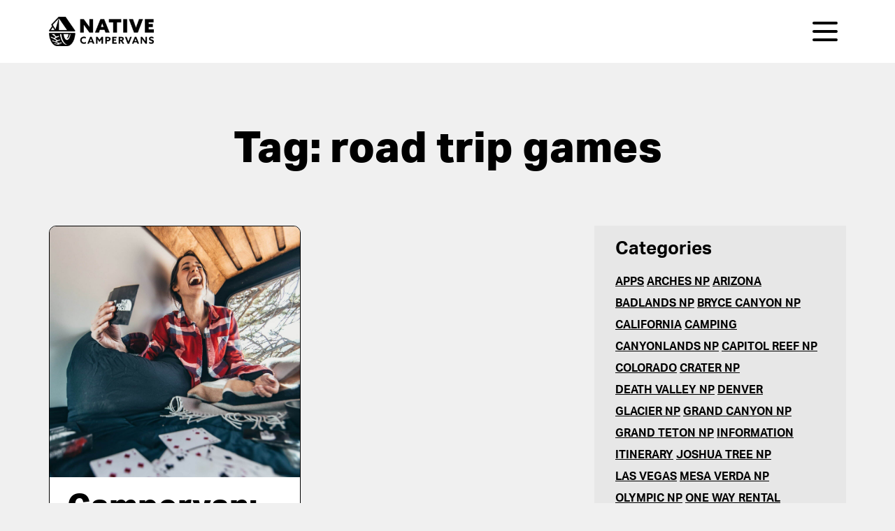

--- FILE ---
content_type: text/html; charset=UTF-8
request_url: https://nativecampervans.com/blog/tag/road-trip-games/
body_size: 26156
content:
<!doctype html>
<html lang="en-US">
<head> <script type="text/javascript">
/* <![CDATA[ */
var gform;gform||(document.addEventListener("gform_main_scripts_loaded",function(){gform.scriptsLoaded=!0}),document.addEventListener("gform/theme/scripts_loaded",function(){gform.themeScriptsLoaded=!0}),window.addEventListener("DOMContentLoaded",function(){gform.domLoaded=!0}),gform={domLoaded:!1,scriptsLoaded:!1,themeScriptsLoaded:!1,isFormEditor:()=>"function"==typeof InitializeEditor,callIfLoaded:function(o){return!(!gform.domLoaded||!gform.scriptsLoaded||!gform.themeScriptsLoaded&&!gform.isFormEditor()||(gform.isFormEditor()&&console.warn("The use of gform.initializeOnLoaded() is deprecated in the form editor context and will be removed in Gravity Forms 3.1."),o(),0))},initializeOnLoaded:function(o){gform.callIfLoaded(o)||(document.addEventListener("gform_main_scripts_loaded",()=>{gform.scriptsLoaded=!0,gform.callIfLoaded(o)}),document.addEventListener("gform/theme/scripts_loaded",()=>{gform.themeScriptsLoaded=!0,gform.callIfLoaded(o)}),window.addEventListener("DOMContentLoaded",()=>{gform.domLoaded=!0,gform.callIfLoaded(o)}))},hooks:{action:{},filter:{}},addAction:function(o,r,e,t){gform.addHook("action",o,r,e,t)},addFilter:function(o,r,e,t){gform.addHook("filter",o,r,e,t)},doAction:function(o){gform.doHook("action",o,arguments)},applyFilters:function(o){return gform.doHook("filter",o,arguments)},removeAction:function(o,r){gform.removeHook("action",o,r)},removeFilter:function(o,r,e){gform.removeHook("filter",o,r,e)},addHook:function(o,r,e,t,n){null==gform.hooks[o][r]&&(gform.hooks[o][r]=[]);var d=gform.hooks[o][r];null==n&&(n=r+"_"+d.length),gform.hooks[o][r].push({tag:n,callable:e,priority:t=null==t?10:t})},doHook:function(r,o,e){var t;if(e=Array.prototype.slice.call(e,1),null!=gform.hooks[r][o]&&((o=gform.hooks[r][o]).sort(function(o,r){return o.priority-r.priority}),o.forEach(function(o){"function"!=typeof(t=o.callable)&&(t=window[t]),"action"==r?t.apply(null,e):e[0]=t.apply(null,e)})),"filter"==r)return e[0]},removeHook:function(o,r,t,n){var e;null!=gform.hooks[o][r]&&(e=(e=gform.hooks[o][r]).filter(function(o,r,e){return!!(null!=n&&n!=o.tag||null!=t&&t!=o.priority)}),gform.hooks[o][r]=e)}});
/* ]]> */
</script>
<meta charset="UTF-8"><script>if(navigator.userAgent.match(/MSIE|Internet Explorer/i)||navigator.userAgent.match(/Trident\/7\..*?rv:11/i)){var href=document.location.href;if(!href.match(/[?&]nowprocket/)){if(href.indexOf("?")==-1){if(href.indexOf("#")==-1){document.location.href=href+"?nowprocket=1"}else{document.location.href=href.replace("#","?nowprocket=1#")}}else{if(href.indexOf("#")==-1){document.location.href=href+"&nowprocket=1"}else{document.location.href=href.replace("#","&nowprocket=1#")}}}}</script><script>(()=>{class RocketLazyLoadScripts{constructor(){this.v="2.0.4",this.userEvents=["keydown","keyup","mousedown","mouseup","mousemove","mouseover","mouseout","touchmove","touchstart","touchend","touchcancel","wheel","click","dblclick","input"],this.attributeEvents=["onblur","onclick","oncontextmenu","ondblclick","onfocus","onmousedown","onmouseenter","onmouseleave","onmousemove","onmouseout","onmouseover","onmouseup","onmousewheel","onscroll","onsubmit"]}async t(){this.i(),this.o(),/iP(ad|hone)/.test(navigator.userAgent)&&this.h(),this.u(),this.l(this),this.m(),this.k(this),this.p(this),this._(),await Promise.all([this.R(),this.L()]),this.lastBreath=Date.now(),this.S(this),this.P(),this.D(),this.O(),this.M(),await this.C(this.delayedScripts.normal),await this.C(this.delayedScripts.defer),await this.C(this.delayedScripts.async),await this.T(),await this.F(),await this.j(),await this.A(),window.dispatchEvent(new Event("rocket-allScriptsLoaded")),this.everythingLoaded=!0,this.lastTouchEnd&&await new Promise(t=>setTimeout(t,500-Date.now()+this.lastTouchEnd)),this.I(),this.H(),this.U(),this.W()}i(){this.CSPIssue=sessionStorage.getItem("rocketCSPIssue"),document.addEventListener("securitypolicyviolation",t=>{this.CSPIssue||"script-src-elem"!==t.violatedDirective||"data"!==t.blockedURI||(this.CSPIssue=!0,sessionStorage.setItem("rocketCSPIssue",!0))},{isRocket:!0})}o(){window.addEventListener("pageshow",t=>{this.persisted=t.persisted,this.realWindowLoadedFired=!0},{isRocket:!0}),window.addEventListener("pagehide",()=>{this.onFirstUserAction=null},{isRocket:!0})}h(){let t;function e(e){t=e}window.addEventListener("touchstart",e,{isRocket:!0}),window.addEventListener("touchend",function i(o){o.changedTouches[0]&&t.changedTouches[0]&&Math.abs(o.changedTouches[0].pageX-t.changedTouches[0].pageX)<10&&Math.abs(o.changedTouches[0].pageY-t.changedTouches[0].pageY)<10&&o.timeStamp-t.timeStamp<200&&(window.removeEventListener("touchstart",e,{isRocket:!0}),window.removeEventListener("touchend",i,{isRocket:!0}),"INPUT"===o.target.tagName&&"text"===o.target.type||(o.target.dispatchEvent(new TouchEvent("touchend",{target:o.target,bubbles:!0})),o.target.dispatchEvent(new MouseEvent("mouseover",{target:o.target,bubbles:!0})),o.target.dispatchEvent(new PointerEvent("click",{target:o.target,bubbles:!0,cancelable:!0,detail:1,clientX:o.changedTouches[0].clientX,clientY:o.changedTouches[0].clientY})),event.preventDefault()))},{isRocket:!0})}q(t){this.userActionTriggered||("mousemove"!==t.type||this.firstMousemoveIgnored?"keyup"===t.type||"mouseover"===t.type||"mouseout"===t.type||(this.userActionTriggered=!0,this.onFirstUserAction&&this.onFirstUserAction()):this.firstMousemoveIgnored=!0),"click"===t.type&&t.preventDefault(),t.stopPropagation(),t.stopImmediatePropagation(),"touchstart"===this.lastEvent&&"touchend"===t.type&&(this.lastTouchEnd=Date.now()),"click"===t.type&&(this.lastTouchEnd=0),this.lastEvent=t.type,t.composedPath&&t.composedPath()[0].getRootNode()instanceof ShadowRoot&&(t.rocketTarget=t.composedPath()[0]),this.savedUserEvents.push(t)}u(){this.savedUserEvents=[],this.userEventHandler=this.q.bind(this),this.userEvents.forEach(t=>window.addEventListener(t,this.userEventHandler,{passive:!1,isRocket:!0})),document.addEventListener("visibilitychange",this.userEventHandler,{isRocket:!0})}U(){this.userEvents.forEach(t=>window.removeEventListener(t,this.userEventHandler,{passive:!1,isRocket:!0})),document.removeEventListener("visibilitychange",this.userEventHandler,{isRocket:!0}),this.savedUserEvents.forEach(t=>{(t.rocketTarget||t.target).dispatchEvent(new window[t.constructor.name](t.type,t))})}m(){const t="return false",e=Array.from(this.attributeEvents,t=>"data-rocket-"+t),i="["+this.attributeEvents.join("],[")+"]",o="[data-rocket-"+this.attributeEvents.join("],[data-rocket-")+"]",s=(e,i,o)=>{o&&o!==t&&(e.setAttribute("data-rocket-"+i,o),e["rocket"+i]=new Function("event",o),e.setAttribute(i,t))};new MutationObserver(t=>{for(const n of t)"attributes"===n.type&&(n.attributeName.startsWith("data-rocket-")||this.everythingLoaded?n.attributeName.startsWith("data-rocket-")&&this.everythingLoaded&&this.N(n.target,n.attributeName.substring(12)):s(n.target,n.attributeName,n.target.getAttribute(n.attributeName))),"childList"===n.type&&n.addedNodes.forEach(t=>{if(t.nodeType===Node.ELEMENT_NODE)if(this.everythingLoaded)for(const i of[t,...t.querySelectorAll(o)])for(const t of i.getAttributeNames())e.includes(t)&&this.N(i,t.substring(12));else for(const e of[t,...t.querySelectorAll(i)])for(const t of e.getAttributeNames())this.attributeEvents.includes(t)&&s(e,t,e.getAttribute(t))})}).observe(document,{subtree:!0,childList:!0,attributeFilter:[...this.attributeEvents,...e]})}I(){this.attributeEvents.forEach(t=>{document.querySelectorAll("[data-rocket-"+t+"]").forEach(e=>{this.N(e,t)})})}N(t,e){const i=t.getAttribute("data-rocket-"+e);i&&(t.setAttribute(e,i),t.removeAttribute("data-rocket-"+e))}k(t){Object.defineProperty(HTMLElement.prototype,"onclick",{get(){return this.rocketonclick||null},set(e){this.rocketonclick=e,this.setAttribute(t.everythingLoaded?"onclick":"data-rocket-onclick","this.rocketonclick(event)")}})}S(t){function e(e,i){let o=e[i];e[i]=null,Object.defineProperty(e,i,{get:()=>o,set(s){t.everythingLoaded?o=s:e["rocket"+i]=o=s}})}e(document,"onreadystatechange"),e(window,"onload"),e(window,"onpageshow");try{Object.defineProperty(document,"readyState",{get:()=>t.rocketReadyState,set(e){t.rocketReadyState=e},configurable:!0}),document.readyState="loading"}catch(t){console.log("WPRocket DJE readyState conflict, bypassing")}}l(t){this.originalAddEventListener=EventTarget.prototype.addEventListener,this.originalRemoveEventListener=EventTarget.prototype.removeEventListener,this.savedEventListeners=[],EventTarget.prototype.addEventListener=function(e,i,o){o&&o.isRocket||!t.B(e,this)&&!t.userEvents.includes(e)||t.B(e,this)&&!t.userActionTriggered||e.startsWith("rocket-")||t.everythingLoaded?t.originalAddEventListener.call(this,e,i,o):(t.savedEventListeners.push({target:this,remove:!1,type:e,func:i,options:o}),"mouseenter"!==e&&"mouseleave"!==e||t.originalAddEventListener.call(this,e,t.savedUserEvents.push,o))},EventTarget.prototype.removeEventListener=function(e,i,o){o&&o.isRocket||!t.B(e,this)&&!t.userEvents.includes(e)||t.B(e,this)&&!t.userActionTriggered||e.startsWith("rocket-")||t.everythingLoaded?t.originalRemoveEventListener.call(this,e,i,o):t.savedEventListeners.push({target:this,remove:!0,type:e,func:i,options:o})}}J(t,e){this.savedEventListeners=this.savedEventListeners.filter(i=>{let o=i.type,s=i.target||window;return e!==o||t!==s||(this.B(o,s)&&(i.type="rocket-"+o),this.$(i),!1)})}H(){EventTarget.prototype.addEventListener=this.originalAddEventListener,EventTarget.prototype.removeEventListener=this.originalRemoveEventListener,this.savedEventListeners.forEach(t=>this.$(t))}$(t){t.remove?this.originalRemoveEventListener.call(t.target,t.type,t.func,t.options):this.originalAddEventListener.call(t.target,t.type,t.func,t.options)}p(t){let e;function i(e){return t.everythingLoaded?e:e.split(" ").map(t=>"load"===t||t.startsWith("load.")?"rocket-jquery-load":t).join(" ")}function o(o){function s(e){const s=o.fn[e];o.fn[e]=o.fn.init.prototype[e]=function(){return this[0]===window&&t.userActionTriggered&&("string"==typeof arguments[0]||arguments[0]instanceof String?arguments[0]=i(arguments[0]):"object"==typeof arguments[0]&&Object.keys(arguments[0]).forEach(t=>{const e=arguments[0][t];delete arguments[0][t],arguments[0][i(t)]=e})),s.apply(this,arguments),this}}if(o&&o.fn&&!t.allJQueries.includes(o)){const e={DOMContentLoaded:[],"rocket-DOMContentLoaded":[]};for(const t in e)document.addEventListener(t,()=>{e[t].forEach(t=>t())},{isRocket:!0});o.fn.ready=o.fn.init.prototype.ready=function(i){function s(){parseInt(o.fn.jquery)>2?setTimeout(()=>i.bind(document)(o)):i.bind(document)(o)}return"function"==typeof i&&(t.realDomReadyFired?!t.userActionTriggered||t.fauxDomReadyFired?s():e["rocket-DOMContentLoaded"].push(s):e.DOMContentLoaded.push(s)),o([])},s("on"),s("one"),s("off"),t.allJQueries.push(o)}e=o}t.allJQueries=[],o(window.jQuery),Object.defineProperty(window,"jQuery",{get:()=>e,set(t){o(t)}})}P(){const t=new Map;document.write=document.writeln=function(e){const i=document.currentScript,o=document.createRange(),s=i.parentElement;let n=t.get(i);void 0===n&&(n=i.nextSibling,t.set(i,n));const c=document.createDocumentFragment();o.setStart(c,0),c.appendChild(o.createContextualFragment(e)),s.insertBefore(c,n)}}async R(){return new Promise(t=>{this.userActionTriggered?t():this.onFirstUserAction=t})}async L(){return new Promise(t=>{document.addEventListener("DOMContentLoaded",()=>{this.realDomReadyFired=!0,t()},{isRocket:!0})})}async j(){return this.realWindowLoadedFired?Promise.resolve():new Promise(t=>{window.addEventListener("load",t,{isRocket:!0})})}M(){this.pendingScripts=[];this.scriptsMutationObserver=new MutationObserver(t=>{for(const e of t)e.addedNodes.forEach(t=>{"SCRIPT"!==t.tagName||t.noModule||t.isWPRocket||this.pendingScripts.push({script:t,promise:new Promise(e=>{const i=()=>{const i=this.pendingScripts.findIndex(e=>e.script===t);i>=0&&this.pendingScripts.splice(i,1),e()};t.addEventListener("load",i,{isRocket:!0}),t.addEventListener("error",i,{isRocket:!0}),setTimeout(i,1e3)})})})}),this.scriptsMutationObserver.observe(document,{childList:!0,subtree:!0})}async F(){await this.X(),this.pendingScripts.length?(await this.pendingScripts[0].promise,await this.F()):this.scriptsMutationObserver.disconnect()}D(){this.delayedScripts={normal:[],async:[],defer:[]},document.querySelectorAll("script[type$=rocketlazyloadscript]").forEach(t=>{t.hasAttribute("data-rocket-src")?t.hasAttribute("async")&&!1!==t.async?this.delayedScripts.async.push(t):t.hasAttribute("defer")&&!1!==t.defer||"module"===t.getAttribute("data-rocket-type")?this.delayedScripts.defer.push(t):this.delayedScripts.normal.push(t):this.delayedScripts.normal.push(t)})}async _(){await this.L();let t=[];document.querySelectorAll("script[type$=rocketlazyloadscript][data-rocket-src]").forEach(e=>{let i=e.getAttribute("data-rocket-src");if(i&&!i.startsWith("data:")){i.startsWith("//")&&(i=location.protocol+i);try{const o=new URL(i).origin;o!==location.origin&&t.push({src:o,crossOrigin:e.crossOrigin||"module"===e.getAttribute("data-rocket-type")})}catch(t){}}}),t=[...new Map(t.map(t=>[JSON.stringify(t),t])).values()],this.Y(t,"preconnect")}async G(t){if(await this.K(),!0!==t.noModule||!("noModule"in HTMLScriptElement.prototype))return new Promise(e=>{let i;function o(){(i||t).setAttribute("data-rocket-status","executed"),e()}try{if(navigator.userAgent.includes("Firefox/")||""===navigator.vendor||this.CSPIssue)i=document.createElement("script"),[...t.attributes].forEach(t=>{let e=t.nodeName;"type"!==e&&("data-rocket-type"===e&&(e="type"),"data-rocket-src"===e&&(e="src"),i.setAttribute(e,t.nodeValue))}),t.text&&(i.text=t.text),t.nonce&&(i.nonce=t.nonce),i.hasAttribute("src")?(i.addEventListener("load",o,{isRocket:!0}),i.addEventListener("error",()=>{i.setAttribute("data-rocket-status","failed-network"),e()},{isRocket:!0}),setTimeout(()=>{i.isConnected||e()},1)):(i.text=t.text,o()),i.isWPRocket=!0,t.parentNode.replaceChild(i,t);else{const i=t.getAttribute("data-rocket-type"),s=t.getAttribute("data-rocket-src");i?(t.type=i,t.removeAttribute("data-rocket-type")):t.removeAttribute("type"),t.addEventListener("load",o,{isRocket:!0}),t.addEventListener("error",i=>{this.CSPIssue&&i.target.src.startsWith("data:")?(console.log("WPRocket: CSP fallback activated"),t.removeAttribute("src"),this.G(t).then(e)):(t.setAttribute("data-rocket-status","failed-network"),e())},{isRocket:!0}),s?(t.fetchPriority="high",t.removeAttribute("data-rocket-src"),t.src=s):t.src="data:text/javascript;base64,"+window.btoa(unescape(encodeURIComponent(t.text)))}}catch(i){t.setAttribute("data-rocket-status","failed-transform"),e()}});t.setAttribute("data-rocket-status","skipped")}async C(t){const e=t.shift();return e?(e.isConnected&&await this.G(e),this.C(t)):Promise.resolve()}O(){this.Y([...this.delayedScripts.normal,...this.delayedScripts.defer,...this.delayedScripts.async],"preload")}Y(t,e){this.trash=this.trash||[];let i=!0;var o=document.createDocumentFragment();t.forEach(t=>{const s=t.getAttribute&&t.getAttribute("data-rocket-src")||t.src;if(s&&!s.startsWith("data:")){const n=document.createElement("link");n.href=s,n.rel=e,"preconnect"!==e&&(n.as="script",n.fetchPriority=i?"high":"low"),t.getAttribute&&"module"===t.getAttribute("data-rocket-type")&&(n.crossOrigin=!0),t.crossOrigin&&(n.crossOrigin=t.crossOrigin),t.integrity&&(n.integrity=t.integrity),t.nonce&&(n.nonce=t.nonce),o.appendChild(n),this.trash.push(n),i=!1}}),document.head.appendChild(o)}W(){this.trash.forEach(t=>t.remove())}async T(){try{document.readyState="interactive"}catch(t){}this.fauxDomReadyFired=!0;try{await this.K(),this.J(document,"readystatechange"),document.dispatchEvent(new Event("rocket-readystatechange")),await this.K(),document.rocketonreadystatechange&&document.rocketonreadystatechange(),await this.K(),this.J(document,"DOMContentLoaded"),document.dispatchEvent(new Event("rocket-DOMContentLoaded")),await this.K(),this.J(window,"DOMContentLoaded"),window.dispatchEvent(new Event("rocket-DOMContentLoaded"))}catch(t){console.error(t)}}async A(){try{document.readyState="complete"}catch(t){}try{await this.K(),this.J(document,"readystatechange"),document.dispatchEvent(new Event("rocket-readystatechange")),await this.K(),document.rocketonreadystatechange&&document.rocketonreadystatechange(),await this.K(),this.J(window,"load"),window.dispatchEvent(new Event("rocket-load")),await this.K(),window.rocketonload&&window.rocketonload(),await this.K(),this.allJQueries.forEach(t=>t(window).trigger("rocket-jquery-load")),await this.K(),this.J(window,"pageshow");const t=new Event("rocket-pageshow");t.persisted=this.persisted,window.dispatchEvent(t),await this.K(),window.rocketonpageshow&&window.rocketonpageshow({persisted:this.persisted})}catch(t){console.error(t)}}async K(){Date.now()-this.lastBreath>45&&(await this.X(),this.lastBreath=Date.now())}async X(){return document.hidden?new Promise(t=>setTimeout(t)):new Promise(t=>requestAnimationFrame(t))}B(t,e){return e===document&&"readystatechange"===t||(e===document&&"DOMContentLoaded"===t||(e===window&&"DOMContentLoaded"===t||(e===window&&"load"===t||e===window&&"pageshow"===t)))}static run(){(new RocketLazyLoadScripts).t()}}RocketLazyLoadScripts.run()})();</script>
    <script type="rocketlazyloadscript">
var head = document.head;
var script = document.createElement('script');
script.type = 'text/javascript';
script.src = "https://h.nativecampervans.com/v1/lst/universal-script?ph=722acc7e761e4f583adda4b232c88d23e84637319f0a09cf3c3dac1b6c1b4e11&tag=!clicked&ref_url=" + encodeURI(document.URL);
head.appendChild(script);
</script>

<!-- Google Tag Manager -->
<script type="rocketlazyloadscript">(function(w,d,s,l,i){w[l]=w[l]||[];w[l].push({'gtm.start':
new Date().getTime(),event:'gtm.js'});var f=d.getElementsByTagName(s)[0],
j=d.createElement(s),dl=l!='dataLayer'?'&l='+l:'';j.async=true;j.src=
'https://www.googletagmanager.com/gtm.js?id='+i+dl;f.parentNode.insertBefore(j,f);
})(window,document,'script','dataLayer','GTM-KGJP6LL');</script>
<!-- End Google Tag Manager -->

<script type="rocketlazyloadscript" async data-rocket-type='text/javascript' data-rocket-src='//static.klaviyo.com/onsite/js/klaviyo.js?company_id=YeCaCv'></script>    
    <meta name="viewport" content="width=device-width, initial-scale=1">
    <link rel="profile" href="//gmpg.org/xfn/11">
    <link rel="pingback" href="//nativecampervans.com/wp/xmlrpc.php">
    <link rel="shortcut icon" href="//nativecampervans.com/app/uploads/2022/03/favicon.png" />
    <!-- TODO: Remove this after site verification -->
    <meta name="google-site-verification" content="J1I9zgw8alzOiNXt_o4xUZOGTd-6NN_e4UTOW3Hg4dQ" />
    <link rel="stylesheet" href="//pro.fontawesome.com/releases/v5.15.4/css/all.css" integrity="sha384-rqn26AG5Pj86AF4SO72RK5fyefcQ/x32DNQfChxWvbXIyXFePlEktwD18fEz+kQU" crossorigin="anonymous">
    <meta name='robots' content='noindex, follow' />

	<!-- This site is optimized with the Yoast SEO Premium plugin v24.5 (Yoast SEO v26.6) - https://yoast.com/wordpress/plugins/seo/ -->
	<title>road trip games | Native Campervans</title>
	<meta property="og:locale" content="en_US" />
	<meta property="og:type" content="article" />
	<meta property="og:title" content="road trip games Archives" />
	<meta property="og:url" content="https://nativecampervans.com/blog/tag/road-trip-games/" />
	<meta property="og:site_name" content="Native Campervans" />
	<meta property="og:image" content="https://nativecampervans.com/app/uploads/2025/03/Untitled-design-2-1024x576.png" />
	<meta property="og:image:width" content="1024" />
	<meta property="og:image:height" content="576" />
	<meta property="og:image:type" content="image/png" />
	<meta name="twitter:card" content="summary_large_image" />
	<meta name="twitter:site" content="@NativeCampervan" />
	<script type="application/ld+json" class="yoast-schema-graph">{"@context":"https://schema.org","@graph":[{"@type":"CollectionPage","@id":"https://nativecampervans.com/blog/tag/road-trip-games/","url":"https://nativecampervans.com/blog/tag/road-trip-games/","name":"road trip games | Native Campervans","isPartOf":{"@id":"https://nativecampervans.com/#website"},"primaryImageOfPage":{"@id":"https://nativecampervans.com/blog/tag/road-trip-games/#primaryimage"},"image":{"@id":"https://nativecampervans.com/blog/tag/road-trip-games/#primaryimage"},"thumbnailUrl":"https://nativecampervans.com/app/uploads/2022/11/BRETT_AND_JULES_2022_-68-scaled-e1668554016561.jpg","breadcrumb":{"@id":"https://nativecampervans.com/blog/tag/road-trip-games/#breadcrumb"},"inLanguage":"en-US"},{"@type":"ImageObject","inLanguage":"en-US","@id":"https://nativecampervans.com/blog/tag/road-trip-games/#primaryimage","url":"https://nativecampervans.com/app/uploads/2022/11/BRETT_AND_JULES_2022_-68-scaled-e1668554016561.jpg","contentUrl":"https://nativecampervans.com/app/uploads/2022/11/BRETT_AND_JULES_2022_-68-scaled-e1668554016561.jpg","width":1707,"height":1715,"caption":"Campervan Activities"},{"@type":"BreadcrumbList","@id":"https://nativecampervans.com/blog/tag/road-trip-games/#breadcrumb","itemListElement":[{"@type":"ListItem","position":1,"name":"Home","item":"https://nativecampervans.com/"},{"@type":"ListItem","position":2,"name":"road trip games"}]},{"@type":"WebSite","@id":"https://nativecampervans.com/#website","url":"https://nativecampervans.com/","name":"Native Campervans","description":"Top-Rated Campervan Rentals","publisher":{"@id":"https://nativecampervans.com/#organization"},"potentialAction":[{"@type":"SearchAction","target":{"@type":"EntryPoint","urlTemplate":"https://nativecampervans.com/?s={search_term_string}"},"query-input":{"@type":"PropertyValueSpecification","valueRequired":true,"valueName":"search_term_string"}}],"inLanguage":"en-US"},{"@type":["Organization","Place","AutoRental"],"@id":"https://nativecampervans.com/#organization","name":"Native Campervans","url":"https://nativecampervans.com/","logo":{"@id":"https://nativecampervans.com/blog/tag/road-trip-games/#local-main-organization-logo"},"image":{"@id":"https://nativecampervans.com/blog/tag/road-trip-games/#local-main-organization-logo"},"sameAs":["https://www.facebook.com/nativecampervans","https://x.com/NativeCampervan","https://mastodon.social/@nativecampervans","https://instagram.com/nativecampervans","https://www.youtube.com/c/Nativecampervans"],"description":"Experience the ultimate campervan rental adventure with Native Campervans, the go-to choice for road trips across the U.S. With locations in Denver, Salt Lake City, Las Vegas, Phoenix, and Los Angeles, we make it easy to explore breathtaking landscapes, national parks, and off-the-grid destinations. Whether you're seeking a rugged escape or a scenic drive along the coast, our fully equipped camper vans are designed for every kind of traveler. Choose from the Biggie for extra space and comfort, the Smalls for a compact and budget-friendly ride, or the Squad for group travel. With thousands of 5-star reviews, we’re known for top-quality rentals, seamless service, and unforgettable experiences. Start your journey today—book your campervan rental and hit the open road!","legalName":"Native Campervans, LLC","foundingDate":"2015-06-11","numberOfEmployees":{"@type":"QuantitativeValue","minValue":"1","maxValue":"10"},"address":{"@id":"https://nativecampervans.com/blog/tag/road-trip-games/#local-main-place-address"},"telephone":["8775505335"],"contactPoint":{"@type":"ContactPoint","telephone":"8775505335"},"openingHoursSpecification":[{"@type":"OpeningHoursSpecification","dayOfWeek":["Monday","Tuesday","Wednesday","Thursday","Friday","Saturday","Sunday"],"opens":"09:00","closes":"16:00"}],"email":"reservations@nativecampervans.com","areaServed":"United States","priceRange":"$$"},{"@type":"PostalAddress","@id":"https://nativecampervans.com/blog/tag/road-trip-games/#local-main-place-address","streetAddress":"2919 East 42nd Avenue","addressLocality":"Denver","postalCode":"80216","addressRegion":"CO","addressCountry":"US"},{"@type":"ImageObject","inLanguage":"en-US","@id":"https://nativecampervans.com/blog/tag/road-trip-games/#local-main-organization-logo","url":"https://nativecampervans.com/app/uploads/2022/06/2-scaled.jpg","contentUrl":"https://nativecampervans.com/app/uploads/2022/06/2-scaled.jpg","width":2560,"height":1707,"caption":"Native Campervans"}]}</script>
	<meta name="geo.placename" content="Denver" />
	<meta name="geo.region" content="United States (US)" />
	<!-- / Yoast SEO Premium plugin. -->


<style id='wp-img-auto-sizes-contain-inline-css' type='text/css'>
img:is([sizes=auto i],[sizes^="auto," i]){contain-intrinsic-size:3000px 1500px}
/*# sourceURL=wp-img-auto-sizes-contain-inline-css */
</style>
<style id='wp-block-library-inline-css' type='text/css'>
:root{--wp-block-synced-color:#7a00df;--wp-block-synced-color--rgb:122,0,223;--wp-bound-block-color:var(--wp-block-synced-color);--wp-editor-canvas-background:#ddd;--wp-admin-theme-color:#007cba;--wp-admin-theme-color--rgb:0,124,186;--wp-admin-theme-color-darker-10:#006ba1;--wp-admin-theme-color-darker-10--rgb:0,107,160.5;--wp-admin-theme-color-darker-20:#005a87;--wp-admin-theme-color-darker-20--rgb:0,90,135;--wp-admin-border-width-focus:2px}@media (min-resolution:192dpi){:root{--wp-admin-border-width-focus:1.5px}}.wp-element-button{cursor:pointer}:root .has-very-light-gray-background-color{background-color:#eee}:root .has-very-dark-gray-background-color{background-color:#313131}:root .has-very-light-gray-color{color:#eee}:root .has-very-dark-gray-color{color:#313131}:root .has-vivid-green-cyan-to-vivid-cyan-blue-gradient-background{background:linear-gradient(135deg,#00d084,#0693e3)}:root .has-purple-crush-gradient-background{background:linear-gradient(135deg,#34e2e4,#4721fb 50%,#ab1dfe)}:root .has-hazy-dawn-gradient-background{background:linear-gradient(135deg,#faaca8,#dad0ec)}:root .has-subdued-olive-gradient-background{background:linear-gradient(135deg,#fafae1,#67a671)}:root .has-atomic-cream-gradient-background{background:linear-gradient(135deg,#fdd79a,#004a59)}:root .has-nightshade-gradient-background{background:linear-gradient(135deg,#330968,#31cdcf)}:root .has-midnight-gradient-background{background:linear-gradient(135deg,#020381,#2874fc)}:root{--wp--preset--font-size--normal:16px;--wp--preset--font-size--huge:42px}.has-regular-font-size{font-size:1em}.has-larger-font-size{font-size:2.625em}.has-normal-font-size{font-size:var(--wp--preset--font-size--normal)}.has-huge-font-size{font-size:var(--wp--preset--font-size--huge)}.has-text-align-center{text-align:center}.has-text-align-left{text-align:left}.has-text-align-right{text-align:right}.has-fit-text{white-space:nowrap!important}#end-resizable-editor-section{display:none}.aligncenter{clear:both}.items-justified-left{justify-content:flex-start}.items-justified-center{justify-content:center}.items-justified-right{justify-content:flex-end}.items-justified-space-between{justify-content:space-between}.screen-reader-text{border:0;clip-path:inset(50%);height:1px;margin:-1px;overflow:hidden;padding:0;position:absolute;width:1px;word-wrap:normal!important}.screen-reader-text:focus{background-color:#ddd;clip-path:none;color:#444;display:block;font-size:1em;height:auto;left:5px;line-height:normal;padding:15px 23px 14px;text-decoration:none;top:5px;width:auto;z-index:100000}html :where(.has-border-color){border-style:solid}html :where([style*=border-top-color]){border-top-style:solid}html :where([style*=border-right-color]){border-right-style:solid}html :where([style*=border-bottom-color]){border-bottom-style:solid}html :where([style*=border-left-color]){border-left-style:solid}html :where([style*=border-width]){border-style:solid}html :where([style*=border-top-width]){border-top-style:solid}html :where([style*=border-right-width]){border-right-style:solid}html :where([style*=border-bottom-width]){border-bottom-style:solid}html :where([style*=border-left-width]){border-left-style:solid}html :where(img[class*=wp-image-]){height:auto;max-width:100%}:where(figure){margin:0 0 1em}html :where(.is-position-sticky){--wp-admin--admin-bar--position-offset:var(--wp-admin--admin-bar--height,0px)}@media screen and (max-width:600px){html :where(.is-position-sticky){--wp-admin--admin-bar--position-offset:0px}}

/*# sourceURL=wp-block-library-inline-css */
</style><style id='wp-block-heading-inline-css' type='text/css'>
h1:where(.wp-block-heading).has-background,h2:where(.wp-block-heading).has-background,h3:where(.wp-block-heading).has-background,h4:where(.wp-block-heading).has-background,h5:where(.wp-block-heading).has-background,h6:where(.wp-block-heading).has-background{padding:1.25em 2.375em}h1.has-text-align-left[style*=writing-mode]:where([style*=vertical-lr]),h1.has-text-align-right[style*=writing-mode]:where([style*=vertical-rl]),h2.has-text-align-left[style*=writing-mode]:where([style*=vertical-lr]),h2.has-text-align-right[style*=writing-mode]:where([style*=vertical-rl]),h3.has-text-align-left[style*=writing-mode]:where([style*=vertical-lr]),h3.has-text-align-right[style*=writing-mode]:where([style*=vertical-rl]),h4.has-text-align-left[style*=writing-mode]:where([style*=vertical-lr]),h4.has-text-align-right[style*=writing-mode]:where([style*=vertical-rl]),h5.has-text-align-left[style*=writing-mode]:where([style*=vertical-lr]),h5.has-text-align-right[style*=writing-mode]:where([style*=vertical-rl]),h6.has-text-align-left[style*=writing-mode]:where([style*=vertical-lr]),h6.has-text-align-right[style*=writing-mode]:where([style*=vertical-rl]){rotate:180deg}
/*# sourceURL=https://nativecampervans.com/wp/wp-includes/blocks/heading/style.min.css */
</style>
<style id='wp-block-paragraph-inline-css' type='text/css'>
.is-small-text{font-size:.875em}.is-regular-text{font-size:1em}.is-large-text{font-size:2.25em}.is-larger-text{font-size:3em}.has-drop-cap:not(:focus):first-letter{float:left;font-size:8.4em;font-style:normal;font-weight:100;line-height:.68;margin:.05em .1em 0 0;text-transform:uppercase}body.rtl .has-drop-cap:not(:focus):first-letter{float:none;margin-left:.1em}p.has-drop-cap.has-background{overflow:hidden}:root :where(p.has-background){padding:1.25em 2.375em}:where(p.has-text-color:not(.has-link-color)) a{color:inherit}p.has-text-align-left[style*="writing-mode:vertical-lr"],p.has-text-align-right[style*="writing-mode:vertical-rl"]{rotate:180deg}
/*# sourceURL=https://nativecampervans.com/wp/wp-includes/blocks/paragraph/style.min.css */
</style>
<style id='global-styles-inline-css' type='text/css'>
:root{--wp--preset--aspect-ratio--square: 1;--wp--preset--aspect-ratio--4-3: 4/3;--wp--preset--aspect-ratio--3-4: 3/4;--wp--preset--aspect-ratio--3-2: 3/2;--wp--preset--aspect-ratio--2-3: 2/3;--wp--preset--aspect-ratio--16-9: 16/9;--wp--preset--aspect-ratio--9-16: 9/16;--wp--preset--color--black: #000000;--wp--preset--color--cyan-bluish-gray: #abb8c3;--wp--preset--color--white: #ffffff;--wp--preset--color--pale-pink: #f78da7;--wp--preset--color--vivid-red: #cf2e2e;--wp--preset--color--luminous-vivid-orange: #ff6900;--wp--preset--color--luminous-vivid-amber: #fcb900;--wp--preset--color--light-green-cyan: #7bdcb5;--wp--preset--color--vivid-green-cyan: #00d084;--wp--preset--color--pale-cyan-blue: #8ed1fc;--wp--preset--color--vivid-cyan-blue: #0693e3;--wp--preset--color--vivid-purple: #9b51e0;--wp--preset--gradient--vivid-cyan-blue-to-vivid-purple: linear-gradient(135deg,rgb(6,147,227) 0%,rgb(155,81,224) 100%);--wp--preset--gradient--light-green-cyan-to-vivid-green-cyan: linear-gradient(135deg,rgb(122,220,180) 0%,rgb(0,208,130) 100%);--wp--preset--gradient--luminous-vivid-amber-to-luminous-vivid-orange: linear-gradient(135deg,rgb(252,185,0) 0%,rgb(255,105,0) 100%);--wp--preset--gradient--luminous-vivid-orange-to-vivid-red: linear-gradient(135deg,rgb(255,105,0) 0%,rgb(207,46,46) 100%);--wp--preset--gradient--very-light-gray-to-cyan-bluish-gray: linear-gradient(135deg,rgb(238,238,238) 0%,rgb(169,184,195) 100%);--wp--preset--gradient--cool-to-warm-spectrum: linear-gradient(135deg,rgb(74,234,220) 0%,rgb(151,120,209) 20%,rgb(207,42,186) 40%,rgb(238,44,130) 60%,rgb(251,105,98) 80%,rgb(254,248,76) 100%);--wp--preset--gradient--blush-light-purple: linear-gradient(135deg,rgb(255,206,236) 0%,rgb(152,150,240) 100%);--wp--preset--gradient--blush-bordeaux: linear-gradient(135deg,rgb(254,205,165) 0%,rgb(254,45,45) 50%,rgb(107,0,62) 100%);--wp--preset--gradient--luminous-dusk: linear-gradient(135deg,rgb(255,203,112) 0%,rgb(199,81,192) 50%,rgb(65,88,208) 100%);--wp--preset--gradient--pale-ocean: linear-gradient(135deg,rgb(255,245,203) 0%,rgb(182,227,212) 50%,rgb(51,167,181) 100%);--wp--preset--gradient--electric-grass: linear-gradient(135deg,rgb(202,248,128) 0%,rgb(113,206,126) 100%);--wp--preset--gradient--midnight: linear-gradient(135deg,rgb(2,3,129) 0%,rgb(40,116,252) 100%);--wp--preset--font-size--small: 13px;--wp--preset--font-size--medium: 20px;--wp--preset--font-size--large: 36px;--wp--preset--font-size--x-large: 42px;--wp--preset--spacing--20: 0.44rem;--wp--preset--spacing--30: 0.67rem;--wp--preset--spacing--40: 1rem;--wp--preset--spacing--50: 1.5rem;--wp--preset--spacing--60: 2.25rem;--wp--preset--spacing--70: 3.38rem;--wp--preset--spacing--80: 5.06rem;--wp--preset--shadow--natural: 6px 6px 9px rgba(0, 0, 0, 0.2);--wp--preset--shadow--deep: 12px 12px 50px rgba(0, 0, 0, 0.4);--wp--preset--shadow--sharp: 6px 6px 0px rgba(0, 0, 0, 0.2);--wp--preset--shadow--outlined: 6px 6px 0px -3px rgb(255, 255, 255), 6px 6px rgb(0, 0, 0);--wp--preset--shadow--crisp: 6px 6px 0px rgb(0, 0, 0);}:where(.is-layout-flex){gap: 0.5em;}:where(.is-layout-grid){gap: 0.5em;}body .is-layout-flex{display: flex;}.is-layout-flex{flex-wrap: wrap;align-items: center;}.is-layout-flex > :is(*, div){margin: 0;}body .is-layout-grid{display: grid;}.is-layout-grid > :is(*, div){margin: 0;}:where(.wp-block-columns.is-layout-flex){gap: 2em;}:where(.wp-block-columns.is-layout-grid){gap: 2em;}:where(.wp-block-post-template.is-layout-flex){gap: 1.25em;}:where(.wp-block-post-template.is-layout-grid){gap: 1.25em;}.has-black-color{color: var(--wp--preset--color--black) !important;}.has-cyan-bluish-gray-color{color: var(--wp--preset--color--cyan-bluish-gray) !important;}.has-white-color{color: var(--wp--preset--color--white) !important;}.has-pale-pink-color{color: var(--wp--preset--color--pale-pink) !important;}.has-vivid-red-color{color: var(--wp--preset--color--vivid-red) !important;}.has-luminous-vivid-orange-color{color: var(--wp--preset--color--luminous-vivid-orange) !important;}.has-luminous-vivid-amber-color{color: var(--wp--preset--color--luminous-vivid-amber) !important;}.has-light-green-cyan-color{color: var(--wp--preset--color--light-green-cyan) !important;}.has-vivid-green-cyan-color{color: var(--wp--preset--color--vivid-green-cyan) !important;}.has-pale-cyan-blue-color{color: var(--wp--preset--color--pale-cyan-blue) !important;}.has-vivid-cyan-blue-color{color: var(--wp--preset--color--vivid-cyan-blue) !important;}.has-vivid-purple-color{color: var(--wp--preset--color--vivid-purple) !important;}.has-black-background-color{background-color: var(--wp--preset--color--black) !important;}.has-cyan-bluish-gray-background-color{background-color: var(--wp--preset--color--cyan-bluish-gray) !important;}.has-white-background-color{background-color: var(--wp--preset--color--white) !important;}.has-pale-pink-background-color{background-color: var(--wp--preset--color--pale-pink) !important;}.has-vivid-red-background-color{background-color: var(--wp--preset--color--vivid-red) !important;}.has-luminous-vivid-orange-background-color{background-color: var(--wp--preset--color--luminous-vivid-orange) !important;}.has-luminous-vivid-amber-background-color{background-color: var(--wp--preset--color--luminous-vivid-amber) !important;}.has-light-green-cyan-background-color{background-color: var(--wp--preset--color--light-green-cyan) !important;}.has-vivid-green-cyan-background-color{background-color: var(--wp--preset--color--vivid-green-cyan) !important;}.has-pale-cyan-blue-background-color{background-color: var(--wp--preset--color--pale-cyan-blue) !important;}.has-vivid-cyan-blue-background-color{background-color: var(--wp--preset--color--vivid-cyan-blue) !important;}.has-vivid-purple-background-color{background-color: var(--wp--preset--color--vivid-purple) !important;}.has-black-border-color{border-color: var(--wp--preset--color--black) !important;}.has-cyan-bluish-gray-border-color{border-color: var(--wp--preset--color--cyan-bluish-gray) !important;}.has-white-border-color{border-color: var(--wp--preset--color--white) !important;}.has-pale-pink-border-color{border-color: var(--wp--preset--color--pale-pink) !important;}.has-vivid-red-border-color{border-color: var(--wp--preset--color--vivid-red) !important;}.has-luminous-vivid-orange-border-color{border-color: var(--wp--preset--color--luminous-vivid-orange) !important;}.has-luminous-vivid-amber-border-color{border-color: var(--wp--preset--color--luminous-vivid-amber) !important;}.has-light-green-cyan-border-color{border-color: var(--wp--preset--color--light-green-cyan) !important;}.has-vivid-green-cyan-border-color{border-color: var(--wp--preset--color--vivid-green-cyan) !important;}.has-pale-cyan-blue-border-color{border-color: var(--wp--preset--color--pale-cyan-blue) !important;}.has-vivid-cyan-blue-border-color{border-color: var(--wp--preset--color--vivid-cyan-blue) !important;}.has-vivid-purple-border-color{border-color: var(--wp--preset--color--vivid-purple) !important;}.has-vivid-cyan-blue-to-vivid-purple-gradient-background{background: var(--wp--preset--gradient--vivid-cyan-blue-to-vivid-purple) !important;}.has-light-green-cyan-to-vivid-green-cyan-gradient-background{background: var(--wp--preset--gradient--light-green-cyan-to-vivid-green-cyan) !important;}.has-luminous-vivid-amber-to-luminous-vivid-orange-gradient-background{background: var(--wp--preset--gradient--luminous-vivid-amber-to-luminous-vivid-orange) !important;}.has-luminous-vivid-orange-to-vivid-red-gradient-background{background: var(--wp--preset--gradient--luminous-vivid-orange-to-vivid-red) !important;}.has-very-light-gray-to-cyan-bluish-gray-gradient-background{background: var(--wp--preset--gradient--very-light-gray-to-cyan-bluish-gray) !important;}.has-cool-to-warm-spectrum-gradient-background{background: var(--wp--preset--gradient--cool-to-warm-spectrum) !important;}.has-blush-light-purple-gradient-background{background: var(--wp--preset--gradient--blush-light-purple) !important;}.has-blush-bordeaux-gradient-background{background: var(--wp--preset--gradient--blush-bordeaux) !important;}.has-luminous-dusk-gradient-background{background: var(--wp--preset--gradient--luminous-dusk) !important;}.has-pale-ocean-gradient-background{background: var(--wp--preset--gradient--pale-ocean) !important;}.has-electric-grass-gradient-background{background: var(--wp--preset--gradient--electric-grass) !important;}.has-midnight-gradient-background{background: var(--wp--preset--gradient--midnight) !important;}.has-small-font-size{font-size: var(--wp--preset--font-size--small) !important;}.has-medium-font-size{font-size: var(--wp--preset--font-size--medium) !important;}.has-large-font-size{font-size: var(--wp--preset--font-size--large) !important;}.has-x-large-font-size{font-size: var(--wp--preset--font-size--x-large) !important;}
/*# sourceURL=global-styles-inline-css */
</style>

<style id='classic-theme-styles-inline-css' type='text/css'>
/*! This file is auto-generated */
.wp-block-button__link{color:#fff;background-color:#32373c;border-radius:9999px;box-shadow:none;text-decoration:none;padding:calc(.667em + 2px) calc(1.333em + 2px);font-size:1.125em}.wp-block-file__button{background:#32373c;color:#fff;text-decoration:none}
/*# sourceURL=/wp-includes/css/classic-themes.min.css */
</style>
<link rel='stylesheet' id='native-blocks-frontend-css-css' href='//nativecampervans.com/app/plugins/native-blocks/build/style.css?ver=1767803655' type='text/css' media='all' />
<link rel='stylesheet' id='wp-components-css' href='//nativecampervans.com/wp/wp-includes/css/dist/components/style.min.css?ver=6.9' type='text/css' media='all' />
<link rel='stylesheet' id='wp-preferences-css' href='//nativecampervans.com/wp/wp-includes/css/dist/preferences/style.min.css?ver=6.9' type='text/css' media='all' />
<link rel='stylesheet' id='wp-block-editor-css' href='//nativecampervans.com/wp/wp-includes/css/dist/block-editor/style.min.css?ver=6.9' type='text/css' media='all' />
<link rel='stylesheet' id='popup-maker-block-library-style-css' href='//nativecampervans.com/app/plugins/popup-maker/dist/packages/block-library-style.css?ver=dbea705cfafe089d65f1' type='text/css' media='all' />
<link rel='stylesheet' id='native-blocks-css-css' href='//nativecampervans.com/app/plugins/native-blocks/build/components.css?ver=1767803655' type='text/css' media='all' />
<link rel='stylesheet' id='cmplz-general-css' href='//nativecampervans.com/app/plugins/complianz-gdpr-premium/assets/css/cookieblocker.min.css?ver=1767803657' type='text/css' media='all' />
<link rel='stylesheet' id='fru-rcm-frontend-css-css' href='//nativecampervans.com/app/plugins/fru-rcm/assets/public/css/frontend.css?ver=1767803655' type='text/css' media='all' />
<link rel='stylesheet' id='main.css-css' href='//nativecampervans.com/app/themes/native-camper-vans/dist/assets/main.js/style.css?ver=6.9' type='text/css' media='all' />
<script type="rocketlazyloadscript" data-rocket-type="text/javascript" data-rocket-src="//nativecampervans.com/wp/wp-includes/js/jquery/jquery.min.js?ver=3.7.1" id="jquery-core-js"></script>
<script type="rocketlazyloadscript" data-rocket-type="text/javascript" data-rocket-src="//nativecampervans.com/wp/wp-includes/js/jquery/jquery-migrate.min.js?ver=3.4.1" id="jquery-migrate-js"></script>
<script type="rocketlazyloadscript" data-rocket-type="text/javascript" data-rocket-src="//nativecampervans.com/app/themes/native-camper-vans/dist/assets/main.js/main.js?ver=6.9" id="main.js-js"></script>
			<style>.cmplz-hidden {
					display: none !important;
				}</style>
<!-- Meta Pixel Code -->
<script data-service="facebook" data-category="marketing" type="text/plain">
!function(f,b,e,v,n,t,s){if(f.fbq)return;n=f.fbq=function(){n.callMethod?
n.callMethod.apply(n,arguments):n.queue.push(arguments)};if(!f._fbq)f._fbq=n;
n.push=n;n.loaded=!0;n.version='2.0';n.queue=[];t=b.createElement(e);t.async=!0;
t.src=v;s=b.getElementsByTagName(e)[0];s.parentNode.insertBefore(t,s)}(window,
document,'script','https://connect.facebook.net/en_US/fbevents.js');
</script>
<!-- End Meta Pixel Code -->
<script data-service="facebook" data-category="marketing" type="text/plain">var url = window.location.origin + '?ob=open-bridge';
            fbq('set', 'openbridge', '626384784227686', url);
fbq('init', '626384784227686', {}, {
    "agent": "wordpress-6.9-4.1.5"
})</script><script data-service="facebook" data-category="marketing" type="text/plain">
    fbq('track', 'PageView', []);
  </script>		<style type="text/css" id="wp-custom-css">
			.is-layout-flex {
    display: flex;
    flex-wrap: wrap;
}

.home .heroHomeFluid {
	height: 90vh;
  min-height: 90vh;
	padding-top:80px;
  padding-bottom:80px;
}

@media screen and (max-width: 767px) {
    .home .heroHomeFluid {
        padding-top: 40px;
        padding-bottom: 40px;
    }
}

@media screen and (max-width: 992px) {
    .home .heroHomeFluid{
        height: 600px;
        min-height: unset;
    }
}		</style>
		<noscript><style id="rocket-lazyload-nojs-css">.rll-youtube-player, [data-lazy-src]{display:none !important;}</style></noscript>    <link rel='stylesheet' id='gform_basic-css' href='//nativecampervans.com/app/plugins/gravityforms/assets/css/dist/basic.min.css?ver=2.9.24' type='text/css' media='all' />
<link rel='stylesheet' id='gform_theme_components-css' href='//nativecampervans.com/app/plugins/gravityforms/assets/css/dist/theme-components.min.css?ver=2.9.24' type='text/css' media='all' />
<link rel='stylesheet' id='gform_theme-css' href='//nativecampervans.com/app/plugins/gravityforms/assets/css/dist/theme.min.css?ver=2.9.24' type='text/css' media='all' />
<meta name="generator" content="WP Rocket 3.20.3" data-wpr-features="wpr_delay_js wpr_lazyload_images wpr_lazyload_iframes wpr_image_dimensions wpr_desktop" /></head><body data-cmplz=1 class="archive tag tag-road-trip-games tag-221 wp-theme-native-camper-vans">
<!-- Google Tag Manager (noscript) -->
<noscript><iframe src="https://www.googletagmanager.com/ns.html?id=GTM-KGJP6LL"
height="0" width="0" style="display:none;visibility:hidden"></iframe></noscript>
<!-- End Google Tag Manager (noscript) -->

<script type="rocketlazyloadscript" data-rocket-src='//chat-assets.frontapp.com/v1/chat.bundle.js'></script>
<script type="rocketlazyloadscript">
  window.FrontChat('init', {chatId: 'dc7b12dd1c4f712f4077d38bd2e52905', useDefaultLauncher: true});
</script>    <script type="rocketlazyloadscript">
        /* M Menu */
        document.addEventListener(
            "DOMContentLoaded", () => {
                new Mmenu( "#menu", {
                    "extensions": [
                        "fx-menu-zoom",
                        "fx-panels-zoom",
                        "pagedim-black",
                        "position-right",
                        "theme-light"
                    ],
                    "iconbar": {
                        "use": false,
                        "top": [
                            "<a href='/'><span class='fas fa-home'></span></a>",
                            "<a href='tel:(877) 550-5335'><i class='fas fa-phone'></i></a>"
                        ]
                    },
                    "navbars": [
                        {
                            "position": "top",
                            "content": [
                                "<a href='/'><img class='mainLogo flex-img mobile-logo' src='//nativecampervans.com/app/uploads/2022/03/LogoRGBArtboard24@2x-e1669985342776.png' alt='Native Campervans Logo'></a>"
                            ],
                            "height": 3
                        },
                    ]
                });
            }
        );
    </script>

    <script type="rocketlazyloadscript" data-rocket-type="text/javascript">
      (function() {
        var avm = document.createElement('script'); avm.type = 'text/javascript'; avm.async = true;
        avm.src = ('https:' == document.location.protocol ? 'https://' : 'http://') + 'cdn.avmws.com/1023277/';
        var s = document.getElementsByTagName('script')[0]; s.parentNode.insertBefore(avm, s);
      })();
    </script>



    <!--Mobile & Tablet Hamburger-->
    <div id="navTablet">
        <div data-rocket-location-hash="e6eb6fcccd8ab4e0754c54f80a5d14c0" class="container">
            <div class="grid align-center">
                <div class="col-9">
                    <a href="/"><img width="251" height="70" class="flex-img mainLogo" src="data:image/svg+xml,%3Csvg%20xmlns='http://www.w3.org/2000/svg'%20viewBox='0%200%20251%2070'%3E%3C/svg%3E" alt="Native Campervans Logo" data-lazy-src="//nativecampervans.com/app/uploads/2022/03/LogoRGBArtboard24@2x-e1669985342776.png"><noscript><img width="251" height="70" class="flex-img mainLogo" src="//nativecampervans.com/app/uploads/2022/03/LogoRGBArtboard24@2x-e1669985342776.png" alt="Native Campervans Logo"></noscript></a>
                </div>
                <div class="col-3">
                    <a class="mburger mburger--collapse" href="#menu">
                        <strong></strong>
                        <strong></strong>
                        <strong></strong>
                    </a>
                </div>
            </div>
        </div>
    </div>
    <!-- The Mobile Menu -->
    <div data-rocket-location-hash="8f27dd3bec224c83f93d05f9d3223df9" class="mobilemenuwrapper">
        <nav id="menu">
            <div class="menu-desktop-container"><ul id="menu-desktop" class="menu"><li id="menu-item-401" class="menu-item menu-item-type-post_type menu-item-object-page menu-item-has-children menu-item-401"><a href="https://nativecampervans.com/vans/">Vans</a>
<ul class="sub-menu">
	<li id="menu-item-3233" class="menu-item menu-item-type-post_type menu-item-object-page menu-item-3233"><a href="https://nativecampervans.com/vans/the-biggie/">The Biggie</a></li>
	<li id="menu-item-11935143" class="menu-item menu-item-type-post_type menu-item-object-page menu-item-11935143"><a href="https://nativecampervans.com/vans/the-og/">The OG</a></li>
	<li id="menu-item-3231" class="menu-item menu-item-type-post_type menu-item-object-page menu-item-3231"><a href="https://nativecampervans.com/vans/the-squad/">The Squad</a></li>
	<li id="menu-item-3232" class="menu-item menu-item-type-post_type menu-item-object-page menu-item-3232"><a href="https://nativecampervans.com/vans/the-smalls/">The Smalls</a></li>
</ul>
</li>
<li id="menu-item-402" class="menu-item menu-item-type-post_type menu-item-object-page menu-item-has-children menu-item-402"><a href="https://nativecampervans.com/locations/">Locations</a>
<ul class="sub-menu">
	<li id="menu-item-411" class="menu-item menu-item-type-post_type menu-item-object-page menu-item-411"><a href="https://nativecampervans.com/denver-colorado/">Denver</a></li>
	<li id="menu-item-410" class="menu-item menu-item-type-post_type menu-item-object-page menu-item-410"><a href="https://nativecampervans.com/salt-lake-city-utah/">Salt Lake City</a></li>
	<li id="menu-item-409" class="menu-item menu-item-type-post_type menu-item-object-page menu-item-409"><a href="https://nativecampervans.com/las-vegas-nevada/">Las Vegas</a></li>
	<li id="menu-item-77406" class="menu-item menu-item-type-post_type menu-item-object-page menu-item-77406"><a href="https://nativecampervans.com/phoenix-arizona/">Phoenix</a></li>
	<li id="menu-item-336326" class="menu-item menu-item-type-post_type menu-item-object-page menu-item-336326"><a href="https://nativecampervans.com/los-angeles-california/">Los Angeles</a></li>
</ul>
</li>
<li id="menu-item-3902" class="menu-item menu-item-type-post_type menu-item-object-page menu-item-has-children menu-item-3902"><a href="https://nativecampervans.com/pricing/">Pricing</a>
<ul class="sub-menu">
	<li id="menu-item-175019" class="menu-item menu-item-type-post_type menu-item-object-page menu-item-175019"><a href="https://nativecampervans.com/deals/">Deals</a></li>
</ul>
</li>
<li id="menu-item-399" class="menu-item menu-item-type-post_type menu-item-object-page menu-item-has-children menu-item-399"><a href="https://nativecampervans.com/resources/">Resources</a>
<ul class="sub-menu">
	<li id="menu-item-2895" class="menu-item menu-item-type-post_type menu-item-object-page menu-item-2895"><a href="https://nativecampervans.com/resources/itineraries/">Itineraries</a></li>
	<li id="menu-item-2896" class="menu-item menu-item-type-post_type menu-item-object-page menu-item-2896"><a href="https://nativecampervans.com/resources/information/">Vanlife Information</a></li>
	<li id="menu-item-3197" class="menu-item menu-item-type-post_type menu-item-object-page menu-item-3197"><a href="https://nativecampervans.com/reviews/">Reviews</a></li>
	<li id="menu-item-2897" class="menu-item menu-item-type-post_type menu-item-object-page menu-item-2897"><a href="https://nativecampervans.com/resources/national-parks/">National Parks</a></li>
	<li id="menu-item-5927" class="menu-item menu-item-type-post_type menu-item-object-page menu-item-5927"><a href="https://nativecampervans.com/winter-essentials/">Winter Essentials</a></li>
	<li id="menu-item-2898" class="menu-item menu-item-type-post_type menu-item-object-page menu-item-2898"><a href="https://nativecampervans.com/faq/">FAQ</a></li>
	<li id="menu-item-2899" class="menu-item menu-item-type-post_type menu-item-object-page menu-item-2899"><a href="https://nativecampervans.com/insurance/">Insurance</a></li>
	<li id="menu-item-61787888" class="menu-item menu-item-type-post_type menu-item-object-page menu-item-61787888"><a href="https://nativecampervans.com/platform-partner-program/">Platform Partner Program</a></li>
</ul>
</li>
<li id="menu-item-3290" class="menu-item menu-item-type-post_type menu-item-object-page menu-item-3290"><a href="https://nativecampervans.com/contact/">Contact</a></li>
<li id="menu-item-24488" class="headerPhone menu-item menu-item-type-custom menu-item-object-custom menu-item-24488"><a href="tel:8775505335"><i class="far fa-phone fa-rotate-90 fa-lg"></i> (877) 550-5335</a></li>
<li id="menu-item-398" class="headerCTA menu-item menu-item-type-post_type menu-item-object-page menu-item-398"><a href="https://nativecampervans.com/book-now/">Book Now</a></li>
</ul></div>        </nav>
    </div>
    <!--Desktop Menu-->
    <div id="navDesktop">
        <div data-rocket-location-hash="1ded919732da144e02a015d2156ecef5" class="container">
            <div class="grid align-center grid-bleed">
                <div class="col-sm-3">
                    <a href="/"><img width="251" height="70" class="flex-img mainLogo" src="data:image/svg+xml,%3Csvg%20xmlns='http://www.w3.org/2000/svg'%20viewBox='0%200%20251%2070'%3E%3C/svg%3E" alt="Native Campervans Logo" data-lazy-src="//nativecampervans.com/app/uploads/2022/03/LogoRGBArtboard24@2x-e1669985342776.png"><noscript><img width="251" height="70" class="flex-img mainLogo" src="//nativecampervans.com/app/uploads/2022/03/LogoRGBArtboard24@2x-e1669985342776.png" alt="Native Campervans Logo"></noscript></a>
                </div>
                <div class="col-sm-9">
                    <div class="menu-desktop-container"><ul id="menu-desktop-1" class="main-navigation"><li id="nav-menu-item-401" class=" dropdown  menu-item-even menu-item-depth-0 menu-item menu-item-type-post_type menu-item-object-page menu-item-has-children"><a href="https://nativecampervans.com/vans/" class="dropdown-toggle" data-toggle="dropdown" data-hover="dropdown" data-animations="fadeInUp">Vans</a>
<ul class="dropdown-menu menu-odd  menu-depth-1">
	<li id="nav-menu-item-3233" class="   menu-item-odd menu-item-depth-1 menu-item menu-item-type-post_type menu-item-object-page"><a href="https://nativecampervans.com/vans/the-biggie/">The Biggie</a></li>
	<li id="nav-menu-item-11935143" class="   menu-item-odd menu-item-depth-1 menu-item menu-item-type-post_type menu-item-object-page"><a href="https://nativecampervans.com/vans/the-og/">The OG</a></li>
	<li id="nav-menu-item-3231" class="   menu-item-odd menu-item-depth-1 menu-item menu-item-type-post_type menu-item-object-page"><a href="https://nativecampervans.com/vans/the-squad/">The Squad</a></li>
	<li id="nav-menu-item-3232" class="   menu-item-odd menu-item-depth-1 menu-item menu-item-type-post_type menu-item-object-page"><a href="https://nativecampervans.com/vans/the-smalls/">The Smalls</a></li>
</ul>
</li>
<li id="nav-menu-item-402" class=" dropdown  menu-item-even menu-item-depth-0 menu-item menu-item-type-post_type menu-item-object-page menu-item-has-children"><a href="https://nativecampervans.com/locations/" class="dropdown-toggle" data-toggle="dropdown" data-hover="dropdown" data-animations="fadeInUp">Locations</a>
<ul class="dropdown-menu menu-odd  menu-depth-1">
	<li id="nav-menu-item-411" class="   menu-item-odd menu-item-depth-1 menu-item menu-item-type-post_type menu-item-object-page"><a href="https://nativecampervans.com/denver-colorado/">Denver</a></li>
	<li id="nav-menu-item-410" class="   menu-item-odd menu-item-depth-1 menu-item menu-item-type-post_type menu-item-object-page"><a href="https://nativecampervans.com/salt-lake-city-utah/">Salt Lake City</a></li>
	<li id="nav-menu-item-409" class="   menu-item-odd menu-item-depth-1 menu-item menu-item-type-post_type menu-item-object-page"><a href="https://nativecampervans.com/las-vegas-nevada/">Las Vegas</a></li>
	<li id="nav-menu-item-77406" class="   menu-item-odd menu-item-depth-1 menu-item menu-item-type-post_type menu-item-object-page"><a href="https://nativecampervans.com/phoenix-arizona/">Phoenix</a></li>
	<li id="nav-menu-item-336326" class="   menu-item-odd menu-item-depth-1 menu-item menu-item-type-post_type menu-item-object-page"><a href="https://nativecampervans.com/los-angeles-california/">Los Angeles</a></li>
</ul>
</li>
<li id="nav-menu-item-3902" class=" dropdown  menu-item-even menu-item-depth-0 menu-item menu-item-type-post_type menu-item-object-page menu-item-has-children"><a href="https://nativecampervans.com/pricing/" class="dropdown-toggle" data-toggle="dropdown" data-hover="dropdown" data-animations="fadeInUp">Pricing</a>
<ul class="dropdown-menu menu-odd  menu-depth-1">
	<li id="nav-menu-item-175019" class="   menu-item-odd menu-item-depth-1 menu-item menu-item-type-post_type menu-item-object-page"><a href="https://nativecampervans.com/deals/">Deals</a></li>
</ul>
</li>
<li id="nav-menu-item-399" class=" dropdown  menu-item-even menu-item-depth-0 menu-item menu-item-type-post_type menu-item-object-page menu-item-has-children"><a href="https://nativecampervans.com/resources/" class="dropdown-toggle" data-toggle="dropdown" data-hover="dropdown" data-animations="fadeInUp">Resources</a>
<ul class="dropdown-menu menu-odd  menu-depth-1">
	<li id="nav-menu-item-2895" class="   menu-item-odd menu-item-depth-1 menu-item menu-item-type-post_type menu-item-object-page"><a href="https://nativecampervans.com/resources/itineraries/">Itineraries</a></li>
	<li id="nav-menu-item-2896" class="   menu-item-odd menu-item-depth-1 menu-item menu-item-type-post_type menu-item-object-page"><a href="https://nativecampervans.com/resources/information/">Vanlife Information</a></li>
	<li id="nav-menu-item-3197" class="   menu-item-odd menu-item-depth-1 menu-item menu-item-type-post_type menu-item-object-page"><a href="https://nativecampervans.com/reviews/">Reviews</a></li>
	<li id="nav-menu-item-2897" class="   menu-item-odd menu-item-depth-1 menu-item menu-item-type-post_type menu-item-object-page"><a href="https://nativecampervans.com/resources/national-parks/">National Parks</a></li>
	<li id="nav-menu-item-5927" class="   menu-item-odd menu-item-depth-1 menu-item menu-item-type-post_type menu-item-object-page"><a href="https://nativecampervans.com/winter-essentials/">Winter Essentials</a></li>
	<li id="nav-menu-item-2898" class="   menu-item-odd menu-item-depth-1 menu-item menu-item-type-post_type menu-item-object-page"><a href="https://nativecampervans.com/faq/">FAQ</a></li>
	<li id="nav-menu-item-2899" class="   menu-item-odd menu-item-depth-1 menu-item menu-item-type-post_type menu-item-object-page"><a href="https://nativecampervans.com/insurance/">Insurance</a></li>
	<li id="nav-menu-item-61787888" class="   menu-item-odd menu-item-depth-1 menu-item menu-item-type-post_type menu-item-object-page"><a href="https://nativecampervans.com/platform-partner-program/">Platform Partner Program</a></li>
</ul>
</li>
<li id="nav-menu-item-3290" class=" dropdown  menu-item-even menu-item-depth-0 menu-item menu-item-type-post_type menu-item-object-page"><a href="https://nativecampervans.com/contact/">Contact</a></li>
<li id="nav-menu-item-24488" class=" dropdown  menu-item-even menu-item-depth-0 headerPhone menu-item menu-item-type-custom menu-item-object-custom"><a href="tel:8775505335"><i class="far fa-phone fa-rotate-90 fa-lg"></i> (877) 550-5335</a></li>
<li id="nav-menu-item-398" class=" dropdown  menu-item-even menu-item-depth-0 headerCTA menu-item menu-item-type-post_type menu-item-object-page"><a href="https://nativecampervans.com/book-now/">Book Now</a></li>
</ul></div>                </div>
            </div>
        </div>
    </div>
    <div data-rocket-location-hash="34e1b59630a266856a982b87bd96c800" class="container blogContainer">
    <div data-rocket-location-hash="5e76aa31816f1c56c9c579042db019cb" class="grid">
                <div data-rocket-location-hash="812dbf0a63df865a119871edbffd9856" class="col-sm-12 maincopy">
            <h1>Tag: <span>road trip games</span></h1>        </div>
        <div data-rocket-location-hash="81d2697ee118ea611fade42409e46043" class="col-sm-8">
            <div data-rocket-location-hash="6fdb52ec4956c3fa61be384bbddbeacc" class="grid">
            <div class="col-md-6 col-grid">
    <div class="card-wrapper maincopy">
                <img width="1707" height="1715" src="data:image/svg+xml,%3Csvg%20xmlns='http://www.w3.org/2000/svg'%20viewBox='0%200%201707%201715'%3E%3C/svg%3E" alt="Campervan Activities" class="flex-img cardImage" data-lazy-src="//nativecampervans.com/app/uploads/2022/11/BRETT_AND_JULES_2022_-68-scaled-e1668554016561.jpg"><noscript><img width="1707" height="1715" src="//nativecampervans.com/app/uploads/2022/11/BRETT_AND_JULES_2022_-68-scaled-e1668554016561.jpg" alt="Campervan Activities" class="flex-img cardImage"></noscript>
        <div class="card-body">
            <h2>Campervan: Road Trip Activities</h2>
            <p>Usually, when you hear about road trips, you hear about the destinations or all the fun activities people did on their trip, but often the time in the car is overlooked. If you plan a multiday or a multistate road trip, you are bound to be in the car for many hours, especially on a [&hellip;]</p>
        </div>
        <div class="card-footer">
            <a href="https://nativecampervans.com/blog/campervan-road-trip-activities/">Read More</a>
        </div>
    </div>
</div><div class='col-12'></div>            </div>
        </div>
        <div data-rocket-location-hash="abaac499a93a4cafd060186c4aad8730" class="col-sm-4">
            <div class="catBox">
	<p class="sidebarTitle">Categories</p>
	<ul class="listCat">
			<li class="cat-item cat-item-110"><a href="https://nativecampervans.com/blog/category/apps/">Apps</a>
</li>
	<li class="cat-item cat-item-36"><a href="https://nativecampervans.com/blog/category/arches-np/">Arches NP</a>
</li>
	<li class="cat-item cat-item-300"><a href="https://nativecampervans.com/blog/category/arizona/">Arizona</a>
</li>
	<li class="cat-item cat-item-64"><a href="https://nativecampervans.com/blog/category/badlands-np/">Badlands NP</a>
</li>
	<li class="cat-item cat-item-39"><a href="https://nativecampervans.com/blog/category/bryce-canyon-np/">Bryce Canyon NP</a>
</li>
	<li class="cat-item cat-item-111"><a href="https://nativecampervans.com/blog/category/california/">California</a>
</li>
	<li class="cat-item cat-item-68"><a href="https://nativecampervans.com/blog/category/camping/">Camping</a>
</li>
	<li class="cat-item cat-item-49"><a href="https://nativecampervans.com/blog/category/canyonlands-np/">Canyonlands NP</a>
</li>
	<li class="cat-item cat-item-278"><a href="https://nativecampervans.com/blog/category/capitol-reef-np/">Capitol Reef NP</a>
</li>
	<li class="cat-item cat-item-120"><a href="https://nativecampervans.com/blog/category/colorado/">Colorado</a>
</li>
	<li class="cat-item cat-item-273"><a href="https://nativecampervans.com/blog/category/crater-np/">Crater NP</a>
</li>
	<li class="cat-item cat-item-196"><a href="https://nativecampervans.com/blog/category/death-valley-np/">Death Valley NP</a>
</li>
	<li class="cat-item cat-item-55"><a href="https://nativecampervans.com/blog/category/denver/">Denver</a>
</li>
	<li class="cat-item cat-item-199"><a href="https://nativecampervans.com/blog/category/glacier-np/">Glacier NP</a>
</li>
	<li class="cat-item cat-item-88"><a href="https://nativecampervans.com/blog/category/grand-canyon-np/">Grand Canyon NP</a>
</li>
	<li class="cat-item cat-item-151"><a href="https://nativecampervans.com/blog/category/grand-teton-np/">Grand Teton NP</a>
</li>
	<li class="cat-item cat-item-43"><a href="https://nativecampervans.com/blog/category/information/">Information</a>
</li>
	<li class="cat-item cat-item-33"><a href="https://nativecampervans.com/blog/category/itinerary/">Itinerary</a>
</li>
	<li class="cat-item cat-item-195"><a href="https://nativecampervans.com/blog/category/joshua-tree-np/">Joshua Tree NP</a>
</li>
	<li class="cat-item cat-item-83"><a href="https://nativecampervans.com/blog/category/las-vegas/">Las Vegas</a>
</li>
	<li class="cat-item cat-item-280"><a href="https://nativecampervans.com/blog/category/mesa-verda-np/">Mesa Verda NP</a>
</li>
	<li class="cat-item cat-item-272"><a href="https://nativecampervans.com/blog/category/olympic-np/">Olympic NP</a>
</li>
	<li class="cat-item cat-item-84"><a href="https://nativecampervans.com/blog/category/one-way-rental/">One Way Rental</a>
</li>
	<li class="cat-item cat-item-189"><a href="https://nativecampervans.com/blog/category/relocation/">Relocation</a>
</li>
	<li class="cat-item cat-item-57"><a href="https://nativecampervans.com/blog/category/rmnp/">RMNP</a>
</li>
	<li class="cat-item cat-item-42"><a href="https://nativecampervans.com/blog/category/road-trip/">Road Trip</a>
</li>
	<li class="cat-item cat-item-56"><a href="https://nativecampervans.com/blog/category/rocky-mountain-np/">Rocky Mountain NP</a>
</li>
	<li class="cat-item cat-item-279"><a href="https://nativecampervans.com/blog/category/saguaro-np/">Saguaro NP</a>
</li>
	<li class="cat-item cat-item-34"><a href="https://nativecampervans.com/blog/category/salt-lake-city/">Salt Lake City</a>
</li>
	<li class="cat-item cat-item-198"><a href="https://nativecampervans.com/blog/category/sand-dunes-np/">Sand Dunes NP</a>
</li>
	<li class="cat-item cat-item-197"><a href="https://nativecampervans.com/blog/category/sequoia-np/">Sequoia NP</a>
</li>
	<li class="cat-item cat-item-1"><a href="https://nativecampervans.com/blog/category/uncategorized/">Uncategorized</a>
</li>
	<li class="cat-item cat-item-35"><a href="https://nativecampervans.com/blog/category/utah/">Utah</a>
</li>
	<li class="cat-item cat-item-275"><a href="https://nativecampervans.com/blog/category/white-sands-np/">White Sands NP</a>
</li>
	<li class="cat-item cat-item-121"><a href="https://nativecampervans.com/blog/category/winter-camping/">Winter Camping</a>
</li>
	<li class="cat-item cat-item-37"><a href="https://nativecampervans.com/blog/category/yellowstone-np/">Yellowstone NP</a>
</li>
	<li class="cat-item cat-item-38"><a href="https://nativecampervans.com/blog/category/zion-np/">Zion NP</a>
</li>
	</ul>
</div>        </div>
    </div>
</div>
<div data-rocket-location-hash="187f307b00212b1acc76ea8a8c0d09cb" class="footerFluid">
    <div class="container">
        <div data-rocket-location-hash="fb5a798a041342d5cf22ec76a148c52d" class="grid">
            <div class="col-md-12 pre-footer">
                <div class="col-sm-3">
                    <h4 class="footer-menu-header">Info</h4>
                    <div class="menu-footer1-container"><ul id="menu-footer1" class="FooterMenu"><li id="menu-item-2922" class="menu-item menu-item-type-post_type menu-item-object-page menu-item-2922"><a href="https://nativecampervans.com/contact/">Contact</a></li>
<li id="menu-item-2923" class="menu-item menu-item-type-post_type menu-item-object-page menu-item-2923"><a href="https://nativecampervans.com/campervan-add-ons/">Campervan Add-Ons</a></li>
<li id="menu-item-2924" class="menu-item menu-item-type-post_type menu-item-object-page menu-item-2924"><a href="https://nativecampervans.com/campervan-sales/">Campervans For Sale</a></li>
<li id="menu-item-2925" class="menu-item menu-item-type-post_type menu-item-object-page menu-item-2925"><a href="https://nativecampervans.com/campervan-builds/">Campervan Builds</a></li>
<li id="menu-item-2926" class="menu-item menu-item-type-post_type menu-item-object-page menu-item-2926"><a href="https://nativecampervans.com/one-way-campervan-rentals/">One Way Campervan Rentals</a></li>
<li id="menu-item-4691" class="menu-item menu-item-type-post_type menu-item-object-page menu-item-4691"><a href="https://nativecampervans.com/relocation-deals/">Relocation Deals</a></li>
<li id="menu-item-5938" class="menu-item menu-item-type-post_type menu-item-object-page menu-item-5938"><a href="https://nativecampervans.com/winter-essentials/">Winter Essentials</a></li>
</ul></div>                </div>
                <div class="col-sm-3">
                    <h4 class="footer-menu-header">Company</h4>
                    <div class="menu-footer2-container"><ul id="menu-footer2" class="FooterMenu"><li id="menu-item-2915" class="menu-item menu-item-type-post_type menu-item-object-page menu-item-2915"><a href="https://nativecampervans.com/about-us/">About Us</a></li>
<li id="menu-item-2916" class="menu-item menu-item-type-post_type menu-item-object-page menu-item-2916"><a href="https://nativecampervans.com/careers/">Careers</a></li>
<li id="menu-item-175020" class="menu-item menu-item-type-post_type menu-item-object-page menu-item-175020"><a href="https://nativecampervans.com/deals/">Deals</a></li>
<li id="menu-item-2918" class="menu-item menu-item-type-post_type menu-item-object-page menu-item-2918"><a href="https://nativecampervans.com/gift-cards/">Gift Cards</a></li>
<li id="menu-item-2920" class="menu-item menu-item-type-post_type menu-item-object-page menu-item-2920"><a href="https://nativecampervans.com/reviews/">Reviews</a></li>
<li id="menu-item-61787603" class="menu-item menu-item-type-post_type menu-item-object-page menu-item-61787603"><a href="https://nativecampervans.com/platform-partner-program/">Platform Partner Program</a></li>
<li id="menu-item-928083" class="menu-item menu-item-type-post_type menu-item-object-page menu-item-928083"><a href="https://nativecampervans.com/contactless-experience/">Contactless Exp.</a></li>
</ul></div>                </div>
                <div class="col-sm-3">
                    <h4 class="footer-menu-header">Details</h4>
                    <div class="menu-footer3-container"><ul id="menu-footer3" class="FooterMenu"><li id="menu-item-2911" class="menu-item menu-item-type-post_type menu-item-object-page menu-item-2911"><a href="https://nativecampervans.com/faq/">FAQ</a></li>
<li id="menu-item-2912" class="menu-item menu-item-type-post_type menu-item-object-page menu-item-2912"><a href="https://nativecampervans.com/insurance/">Insurance</a></li>
<li id="menu-item-2913" class="menu-item menu-item-type-post_type menu-item-object-page menu-item-2913"><a href="https://nativecampervans.com/terms-conditions/">Terms &#038; Conditions</a></li>
<li id="menu-item-2944" class="menu-item menu-item-type-post_type menu-item-object-page menu-item-2944"><a href="https://nativecampervans.com/terms-of-use/">Terms of Use</a></li>
<li id="menu-item-1112618" class="menu-item menu-item-type-custom menu-item-object-custom menu-item-1112618"><a rel="privacy-policy" href="https://nativecampervans.com/privacy/">Privacy</a></li>
<li id="menu-item-130773" class="menu-item menu-item-type-post_type menu-item-object-page menu-item-130773"><a href="https://nativecampervans.com/payment-plan/">Payment Plan</a></li>
<li id="menu-item-6781" class="menu-item menu-item-type-custom menu-item-object-custom menu-item-6781"><a href="#" data-acsb-custom-trigger="true">Accessibility</a></li>
</ul></div>                </div>
                <div class="col-sm-2">
                    <h4 class="footer-menu-header">Featured</h4>
                    <div class="menu-footer4-container"><ul id="menu-footer4" class="FooterMenu"><li id="menu-item-2907" class="menu-item menu-item-type-post_type menu-item-object-page menu-item-2907"><a href="https://nativecampervans.com/vans/">Vans</a></li>
<li id="menu-item-2908" class="menu-item menu-item-type-post_type menu-item-object-page menu-item-2908"><a href="https://nativecampervans.com/locations/">Locations</a></li>
<li id="menu-item-122028" class="menu-item menu-item-type-post_type menu-item-object-page menu-item-122028"><a href="https://nativecampervans.com/pricing/">Pricing</a></li>
<li id="menu-item-2909" class="menu-item menu-item-type-post_type menu-item-object-page menu-item-2909"><a href="https://nativecampervans.com/resources/itineraries/">Itineraries</a></li>
<li id="menu-item-2904" class="menu-item menu-item-type-post_type menu-item-object-page menu-item-2904"><a href="https://nativecampervans.com/resources/information/">Vanlife Information</a></li>
<li id="menu-item-2905" class="menu-item menu-item-type-post_type menu-item-object-page menu-item-2905"><a href="https://nativecampervans.com/resources/national-parks/">National Parks</a></li>
<li id="menu-item-550789" class="menu-item menu-item-type-post_type menu-item-object-page menu-item-550789"><a href="https://nativecampervans.com/affiliate-program/">Affiliate Program</a></li>
</ul></div>                </div>
            </div>
            <div class="col-sm-4 contact-info">
                <h5 class="footer">Native Campervans</h5>
                <a href="tel:(877) 550-5335">(877) 550-5335</a><br/><br/>
                <a href="/cdn-cgi/l/email-protection#3e4c5b4d5b4c485f4a5751504d7e505f4a57485b5d5f534e5b4c485f504d105d5153" class="email"><span class="__cf_email__" data-cfemail="4c3e293f293e3a2d382523223f0c222d38253a292f2d213c293e3a2d223f622f2321">[email&#160;protected]</span></a>
                <p><a href="https://nativecampervans.com/denver-colorado/">Denver</a>  |  <a href="https://nativecampervans.com/salt-lake-city-utah/">Salt Lake City</a>  |  <a href="https://nativecampervans.com/las-vegas-nevada/">Las Vegas</a>  |  <a href="https://nativecampervans.com/phoenix-arizona/">Phoenix</a>  |  <a href="https://nativecampervans.com/los-angeles-california/">Los Angeles</a></p>
<p>&nbsp;</p>
                <div class="socialFooter">
                                            <a target="_blank" href="https://instagram.com/nativecampervans"><span class="fab fa-instagram"></span></a>
                    
                                            <a target="_blank" href="https://www.facebook.com/nativecampervans?ref=hl"><span class="fab fa-facebook"></span></a>
                    
                    
                    
                                            <a target="_blank" href="https://www.youtube.com/c/Nativecampervans"><span class="fab fa-youtube"></span></a>
                                    </div>
            </div>
            <div class="col-sm-4 form">
                <h5 class="footer">Stay In The Know</h5>
                <p class="pre-form">Sign Up for Campervan News, Sales & Deals</p>
                <div class="form">
                    <script data-cfasync="false" src="/cdn-cgi/scripts/5c5dd728/cloudflare-static/email-decode.min.js"></script><script type="rocketlazyloadscript" data-rocket-type="text/javascript">
/* <![CDATA[ */

/* ]]> */
</script>

                <div class='gf_browser_chrome gform_wrapper gravity-theme gform-theme--no-framework gf_simple_horizontal_wrapper' data-form-theme='gravity-theme' data-form-index='0' id='gform_wrapper_2' ><form method='post' enctype='multipart/form-data'  id='gform_2' class='gf_simple_horizontal' action='/blog/tag/road-trip-games/' data-formid='2' novalidate> 
 <input type='hidden' class='gforms-pum' value='{"closepopup":false,"closedelay":0,"openpopup":false,"openpopup_id":0}' />
                        <div class='gform-body gform_body'><div id='gform_fields_2' class='gform_fields top_label form_sublabel_below description_below validation_below'><div id="field_2_3" class="gfield gfield--type-honeypot gform_validation_container field_sublabel_below gfield--has-description field_description_below field_validation_below gfield_visibility_visible"  ><label class='gfield_label gform-field-label' for='input_2_3'>Instagram</label><div class='ginput_container'><input name='input_3' id='input_2_3' type='text' value='' autocomplete='new-password'/></div><div class='gfield_description' id='gfield_description_2_3'>This field is for validation purposes and should be left unchanged.</div></div><div id="field_2_1" class="gfield gfield--type-email gfield_contains_required field_sublabel_below gfield--no-description field_description_below hidden_label field_validation_below gfield_visibility_visible"  ><label class='gfield_label gform-field-label screen-reader-text' for='input_2_1'>Email Address<span class="gfield_required"><span class="gfield_required gfield_required_text">(Required)</span></span></label><div class='ginput_container ginput_container_email'>
                            <input name='input_1' id='input_2_1' type='email' value='' class='large'   placeholder='Email Address' aria-required="true" aria-invalid="false"  />
                        </div></div><div id="field_2_2" class="gfield gfield--type-captcha gfield--width-full field_sublabel_below gfield--no-description field_description_below field_validation_below gfield_visibility_visible"  ><label class='gfield_label gform-field-label' for='input_2_2'>CAPTCHA</label><div id='input_2_2' class='ginput_container ginput_recaptcha' data-sitekey='6LdsM7oqAAAAABYRsATzUZP9YCaU9-dRarU8rIys'  data-theme='light' data-tabindex='-1' data-size='invisible' data-badge='bottomright'></div></div></div></div>
        <div class='gform-footer gform_footer top_label'> <input type='submit' id='gform_submit_button_2' class='gform_button button' onclick='gform.submission.handleButtonClick(this);' data-submission-type='submit' value='Sign Up'  /> 
            <input type='hidden' class='gform_hidden' name='gform_submission_method' data-js='gform_submission_method_2' value='postback' />
            <input type='hidden' class='gform_hidden' name='gform_theme' data-js='gform_theme_2' id='gform_theme_2' value='gravity-theme' />
            <input type='hidden' class='gform_hidden' name='gform_style_settings' data-js='gform_style_settings_2' id='gform_style_settings_2' value='[]' />
            <input type='hidden' class='gform_hidden' name='is_submit_2' value='1' />
            <input type='hidden' class='gform_hidden' name='gform_submit' value='2' />
            
            <input type='hidden' class='gform_hidden' name='gform_unique_id' value='' />
            <input type='hidden' class='gform_hidden' name='state_2' value='WyJbXSIsIjAxMmQwN2NkZWNiNzk4YjMzYTU0ZjQzM2U3M2FhNjUyIl0=' />
            <input type='hidden' autocomplete='off' class='gform_hidden' name='gform_target_page_number_2' id='gform_target_page_number_2' value='0' />
            <input type='hidden' autocomplete='off' class='gform_hidden' name='gform_source_page_number_2' id='gform_source_page_number_2' value='1' />
            <input type='hidden' name='gform_field_values' value='' />
            
        </div>
                        </form>
                        </div><script type="rocketlazyloadscript" data-rocket-type="text/javascript">
/* <![CDATA[ */
 gform.initializeOnLoaded( function() {gformInitSpinner( 2, 'https://nativecampervans.com/app/plugins/gravityforms/images/spinner.svg', true );jQuery('#gform_ajax_frame_2').on('load',function(){var contents = jQuery(this).contents().find('*').html();var is_postback = contents.indexOf('GF_AJAX_POSTBACK') >= 0;if(!is_postback){return;}var form_content = jQuery(this).contents().find('#gform_wrapper_2');var is_confirmation = jQuery(this).contents().find('#gform_confirmation_wrapper_2').length > 0;var is_redirect = contents.indexOf('gformRedirect(){') >= 0;var is_form = form_content.length > 0 && ! is_redirect && ! is_confirmation;var mt = parseInt(jQuery('html').css('margin-top'), 10) + parseInt(jQuery('body').css('margin-top'), 10) + 100;if(is_form){jQuery('#gform_wrapper_2').html(form_content.html());if(form_content.hasClass('gform_validation_error')){jQuery('#gform_wrapper_2').addClass('gform_validation_error');} else {jQuery('#gform_wrapper_2').removeClass('gform_validation_error');}setTimeout( function() { /* delay the scroll by 50 milliseconds to fix a bug in chrome */  }, 50 );if(window['gformInitDatepicker']) {gformInitDatepicker();}if(window['gformInitPriceFields']) {gformInitPriceFields();}var current_page = jQuery('#gform_source_page_number_2').val();gformInitSpinner( 2, 'https://nativecampervans.com/app/plugins/gravityforms/images/spinner.svg', true );jQuery(document).trigger('gform_page_loaded', [2, current_page]);window['gf_submitting_2'] = false;}else if(!is_redirect){var confirmation_content = jQuery(this).contents().find('.GF_AJAX_POSTBACK').html();if(!confirmation_content){confirmation_content = contents;}jQuery('#gform_wrapper_2').replaceWith(confirmation_content);jQuery(document).trigger('gform_confirmation_loaded', [2]);window['gf_submitting_2'] = false;wp.a11y.speak(jQuery('#gform_confirmation_message_2').text());}else{jQuery('#gform_2').append(contents);if(window['gformRedirect']) {gformRedirect();}}jQuery(document).trigger("gform_pre_post_render", [{ formId: "2", currentPage: "current_page", abort: function() { this.preventDefault(); } }]);        if (event && event.defaultPrevented) {                return;        }        const gformWrapperDiv = document.getElementById( "gform_wrapper_2" );        if ( gformWrapperDiv ) {            const visibilitySpan = document.createElement( "span" );            visibilitySpan.id = "gform_visibility_test_2";            gformWrapperDiv.insertAdjacentElement( "afterend", visibilitySpan );        }        const visibilityTestDiv = document.getElementById( "gform_visibility_test_2" );        let postRenderFired = false;        function triggerPostRender() {            if ( postRenderFired ) {                return;            }            postRenderFired = true;            gform.core.triggerPostRenderEvents( 2, current_page );            if ( visibilityTestDiv ) {                visibilityTestDiv.parentNode.removeChild( visibilityTestDiv );            }        }        function debounce( func, wait, immediate ) {            var timeout;            return function() {                var context = this, args = arguments;                var later = function() {                    timeout = null;                    if ( !immediate ) func.apply( context, args );                };                var callNow = immediate && !timeout;                clearTimeout( timeout );                timeout = setTimeout( later, wait );                if ( callNow ) func.apply( context, args );            };        }        const debouncedTriggerPostRender = debounce( function() {            triggerPostRender();        }, 200 );        if ( visibilityTestDiv && visibilityTestDiv.offsetParent === null ) {            const observer = new MutationObserver( ( mutations ) => {                mutations.forEach( ( mutation ) => {                    if ( mutation.type === 'attributes' && visibilityTestDiv.offsetParent !== null ) {                        debouncedTriggerPostRender();                        observer.disconnect();                    }                });            });            observer.observe( document.body, {                attributes: true,                childList: false,                subtree: true,                attributeFilter: [ 'style', 'class' ],            });        } else {            triggerPostRender();        }    } );} ); 
/* ]]> */
</script>
                </div>
            </div>
            <div class="col-sm-4 image-right">
                <h5 class="footer">Proud Supporter</h5>
                <a href="https://protectourwinters.org/">
                    <img width="300" height="100" class="footer-img" src="data:image/svg+xml,%3Csvg%20xmlns='http://www.w3.org/2000/svg'%20viewBox='0%200%20300%20100'%3E%3C/svg%3E" alt="" data-lazy-src="//nativecampervans.com/app/uploads/2022/03/POW_logoWHITE_smaller.png"><noscript><img width="300" height="100" class="footer-img" src="//nativecampervans.com/app/uploads/2022/03/POW_logoWHITE_smaller.png" alt=""></noscript>
                </a>
            </div>
        </div>
    </div>
</div>


<div data-rocket-location-hash="32b087af542f00aa0a7e0dcae500a624" class="footerFluidCopy">
    <div class="container">
        <div class="grid">
            <div class="col-sm-12">
                <p>&copy;
                    2026                    Native Campervans, LLC                </p>
            </div>
        </div>
    </div>
</div>


    <script type="rocketlazyloadscript" data-rocket-type="text/javascript">
		(function() {
			var avm = document.createElement('script'); avm.type = 'text/javascript'; avm.async = true;
			avm.src = ('https:' == document.location.protocol ? 'https://' : 'http://') + 'cdn.avmws.com/1023277/';
			var s = document.getElementsByTagName('script')[0]; s.parentNode.insertBefore(avm, s);
		})();
    </script>

<script type="speculationrules">
{"prefetch":[{"source":"document","where":{"and":[{"href_matches":"/*"},{"not":{"href_matches":["/wp/wp-*.php","/wp/wp-admin/*","/app/uploads/*","/app/*","/app/plugins/*","/app/themes/native-camper-vans/*","/*\\?(.+)"]}},{"not":{"selector_matches":"a[rel~=\"nofollow\"]"}},{"not":{"selector_matches":".no-prefetch, .no-prefetch a"}}]},"eagerness":"conservative"}]}
</script>
<script type="rocketlazyloadscript">(function(){var s=document.createElement('script');var e = !document.body ? document.querySelector('head'):document.body;s.src='https://acsbapp.com/apps/app/dist/js/app.js';s.setAttribute('data-source', 'WordPress');s.setAttribute('data-plugin-version', '2.12');s.defer=true;s.onload=function(){acsbJS.init({
                statementLink     : '',
                footerHtml        : '',
                hideMobile        : false,
                hideTrigger       : false,
                language          : 'en',
                position          : 'left',
                leadColor         : '#146ff8',
                triggerColor      : '#146ff8',
                triggerRadius     : '50%',
                triggerPositionX  : 'right',
                triggerPositionY  : 'bottom',
                triggerIcon       : 'people',
                triggerSize       : 'medium',
                triggerOffsetX    : 20,
                triggerOffsetY    : 20,
                mobile            : {
                    triggerSize       : 'small',
                    triggerPositionX  : 'right',
                    triggerPositionY  : 'bottom',
                    triggerOffsetX    : 10,
                    triggerOffsetY    : 10,
                    triggerRadius     : '50%'
                }
            });
        };
    e.appendChild(s);}());</script>
<!-- Consent Management powered by Complianz | GDPR/CCPA Cookie Consent https://wordpress.org/plugins/complianz-gdpr -->
<div id="cmplz-cookiebanner-container"><div class="cmplz-cookiebanner cmplz-hidden banner-1 consent-banner optout cmplz-bottom-left cmplz-categories-type-view-preferences" aria-modal="true" data-nosnippet="true" role="dialog" aria-live="polite" aria-labelledby="cmplz-header-1-optout" aria-describedby="cmplz-message-1-optout">
	<div class="cmplz-header">
		<div class="cmplz-logo"></div>
		<div class="cmplz-title" id="cmplz-header-1-optout">Manage Consent</div>
		<div class="cmplz-close" tabindex="0" role="button" aria-label="Close dialog">
			<svg aria-hidden="true" focusable="false" data-prefix="fas" data-icon="times" class="svg-inline--fa fa-times fa-w-11" role="img" xmlns="http://www.w3.org/2000/svg" viewBox="0 0 352 512"><path fill="currentColor" d="M242.72 256l100.07-100.07c12.28-12.28 12.28-32.19 0-44.48l-22.24-22.24c-12.28-12.28-32.19-12.28-44.48 0L176 189.28 75.93 89.21c-12.28-12.28-32.19-12.28-44.48 0L9.21 111.45c-12.28 12.28-12.28 32.19 0 44.48L109.28 256 9.21 356.07c-12.28 12.28-12.28 32.19 0 44.48l22.24 22.24c12.28 12.28 32.2 12.28 44.48 0L176 322.72l100.07 100.07c12.28 12.28 32.2 12.28 44.48 0l22.24-22.24c12.28-12.28 12.28-32.19 0-44.48L242.72 256z"></path></svg>
		</div>
	</div>

	<div class="cmplz-divider cmplz-divider-header"></div>
	<div class="cmplz-body">
		<div class="cmplz-message" id="cmplz-message-1-optout"><p>We use cookies and similar technologies to improve your experience on our site. By allowing these, you help us understand your browsing preferences. Choosing not to accept cookies may impact some site features and functionality.</p></div>
		<!-- categories start -->
		<div class="cmplz-categories">
			<details class="cmplz-category cmplz-functional" >
				<summary>
						<span class="cmplz-category-header">
							<span class="cmplz-category-title">Functional</span>
							<span class='cmplz-always-active'>
								<span class="cmplz-banner-checkbox">
									<input type="checkbox"
										   id="cmplz-functional-optout"
										   data-category="cmplz_functional"
										   class="cmplz-consent-checkbox cmplz-functional"
										   size="40"
										   value="1"/>
									<label class="cmplz-label" for="cmplz-functional-optout"><span class="screen-reader-text">Functional</span></label>
								</span>
								Always active							</span>
							<span class="cmplz-icon cmplz-open">
								<svg xmlns="http://www.w3.org/2000/svg" viewBox="0 0 448 512"  height="18" ><path d="M224 416c-8.188 0-16.38-3.125-22.62-9.375l-192-192c-12.5-12.5-12.5-32.75 0-45.25s32.75-12.5 45.25 0L224 338.8l169.4-169.4c12.5-12.5 32.75-12.5 45.25 0s12.5 32.75 0 45.25l-192 192C240.4 412.9 232.2 416 224 416z"/></svg>
							</span>
						</span>
				</summary>
				<div class="cmplz-description">
					<span class="cmplz-description-functional">The technical storage or access is strictly necessary for the legitimate purpose of enabling the use of a specific service explicitly requested by the subscriber or user, or for the sole purpose of carrying out the transmission of a communication over an electronic communications network.</span>
				</div>
			</details>

			<details class="cmplz-category cmplz-preferences" >
				<summary>
						<span class="cmplz-category-header">
							<span class="cmplz-category-title">Preferences</span>
							<span class="cmplz-banner-checkbox">
								<input type="checkbox"
									   id="cmplz-preferences-optout"
									   data-category="cmplz_preferences"
									   class="cmplz-consent-checkbox cmplz-preferences"
									   size="40"
									   value="1"/>
								<label class="cmplz-label" for="cmplz-preferences-optout"><span class="screen-reader-text">Preferences</span></label>
							</span>
							<span class="cmplz-icon cmplz-open">
								<svg xmlns="http://www.w3.org/2000/svg" viewBox="0 0 448 512"  height="18" ><path d="M224 416c-8.188 0-16.38-3.125-22.62-9.375l-192-192c-12.5-12.5-12.5-32.75 0-45.25s32.75-12.5 45.25 0L224 338.8l169.4-169.4c12.5-12.5 32.75-12.5 45.25 0s12.5 32.75 0 45.25l-192 192C240.4 412.9 232.2 416 224 416z"/></svg>
							</span>
						</span>
				</summary>
				<div class="cmplz-description">
					<span class="cmplz-description-preferences">The technical storage or access is necessary for the legitimate purpose of storing preferences that are not requested by the subscriber or user.</span>
				</div>
			</details>

			<details class="cmplz-category cmplz-statistics" >
				<summary>
						<span class="cmplz-category-header">
							<span class="cmplz-category-title">Statistics</span>
							<span class="cmplz-banner-checkbox">
								<input type="checkbox"
									   id="cmplz-statistics-optout"
									   data-category="cmplz_statistics"
									   class="cmplz-consent-checkbox cmplz-statistics"
									   size="40"
									   value="1"/>
								<label class="cmplz-label" for="cmplz-statistics-optout"><span class="screen-reader-text">Statistics</span></label>
							</span>
							<span class="cmplz-icon cmplz-open">
								<svg xmlns="http://www.w3.org/2000/svg" viewBox="0 0 448 512"  height="18" ><path d="M224 416c-8.188 0-16.38-3.125-22.62-9.375l-192-192c-12.5-12.5-12.5-32.75 0-45.25s32.75-12.5 45.25 0L224 338.8l169.4-169.4c12.5-12.5 32.75-12.5 45.25 0s12.5 32.75 0 45.25l-192 192C240.4 412.9 232.2 416 224 416z"/></svg>
							</span>
						</span>
				</summary>
				<div class="cmplz-description">
					<span class="cmplz-description-statistics">The technical storage or access that is used exclusively for statistical purposes.</span>
					<span class="cmplz-description-statistics-anonymous">The technical storage or access that is used exclusively for anonymous statistical purposes. Without a subpoena, voluntary compliance on the part of your Internet Service Provider, or additional records from a third party, information stored or retrieved for this purpose alone cannot usually be used to identify you.</span>
				</div>
			</details>
			<details class="cmplz-category cmplz-marketing" >
				<summary>
						<span class="cmplz-category-header">
							<span class="cmplz-category-title">Marketing</span>
							<span class="cmplz-banner-checkbox">
								<input type="checkbox"
									   id="cmplz-marketing-optout"
									   data-category="cmplz_marketing"
									   class="cmplz-consent-checkbox cmplz-marketing"
									   size="40"
									   value="1"/>
								<label class="cmplz-label" for="cmplz-marketing-optout"><span class="screen-reader-text">Marketing</span></label>
							</span>
							<span class="cmplz-icon cmplz-open">
								<svg xmlns="http://www.w3.org/2000/svg" viewBox="0 0 448 512"  height="18" ><path d="M224 416c-8.188 0-16.38-3.125-22.62-9.375l-192-192c-12.5-12.5-12.5-32.75 0-45.25s32.75-12.5 45.25 0L224 338.8l169.4-169.4c12.5-12.5 32.75-12.5 45.25 0s12.5 32.75 0 45.25l-192 192C240.4 412.9 232.2 416 224 416z"/></svg>
							</span>
						</span>
				</summary>
				<div class="cmplz-description">
					<span class="cmplz-description-marketing">The technical storage or access is required to create user profiles to send advertising, or to track the user on a website or across several websites for similar marketing purposes.</span>
				</div>
			</details>
		</div><!-- categories end -->
			</div>

	<div class="cmplz-links cmplz-information">
		<a class="cmplz-link cmplz-manage-options cookie-statement" href="#" data-relative_url="#cmplz-manage-consent-container">Manage options</a>
		<a class="cmplz-link cmplz-manage-third-parties cookie-statement" href="#" data-relative_url="#cmplz-cookies-overview">Manage services</a>
		<a class="cmplz-link cmplz-manage-vendors tcf cookie-statement" href="#" data-relative_url="#cmplz-tcf-wrapper">Manage {vendor_count} vendors</a>
		<a class="cmplz-link cmplz-external cmplz-read-more-purposes tcf" target="_blank" rel="noopener noreferrer nofollow" href="https://cookiedatabase.org/tcf/purposes/">Read more about these purposes</a>
			</div>

	<div class="cmplz-divider cmplz-footer"></div>

	<div class="cmplz-buttons">
		<button class="cmplz-btn cmplz-accept">Accept</button>
		<button class="cmplz-btn cmplz-deny">Deny</button>
		<button class="cmplz-btn cmplz-view-preferences">View preferences</button>
		<button class="cmplz-btn cmplz-save-preferences">Save preferences</button>
		<a class="cmplz-btn cmplz-manage-options tcf cookie-statement" href="#" data-relative_url="#cmplz-manage-consent-container">View preferences</a>
			</div>

	<div class="cmplz-links cmplz-documents">
		<a class="cmplz-link cookie-statement" href="#" data-relative_url="">{title}</a>
		<a class="cmplz-link privacy-statement" href="#" data-relative_url="">{title}</a>
		<a class="cmplz-link impressum" href="#" data-relative_url="">{title}</a>
			</div>

</div>
<div class="cmplz-cookiebanner cmplz-hidden banner-1 consent-banner optin cmplz-bottom-left cmplz-categories-type-view-preferences" aria-modal="true" data-nosnippet="true" role="dialog" aria-live="polite" aria-labelledby="cmplz-header-1-optin" aria-describedby="cmplz-message-1-optin">
	<div class="cmplz-header">
		<div class="cmplz-logo"></div>
		<div class="cmplz-title" id="cmplz-header-1-optin">Manage Consent</div>
		<div class="cmplz-close" tabindex="0" role="button" aria-label="Close dialog">
			<svg aria-hidden="true" focusable="false" data-prefix="fas" data-icon="times" class="svg-inline--fa fa-times fa-w-11" role="img" xmlns="http://www.w3.org/2000/svg" viewBox="0 0 352 512"><path fill="currentColor" d="M242.72 256l100.07-100.07c12.28-12.28 12.28-32.19 0-44.48l-22.24-22.24c-12.28-12.28-32.19-12.28-44.48 0L176 189.28 75.93 89.21c-12.28-12.28-32.19-12.28-44.48 0L9.21 111.45c-12.28 12.28-12.28 32.19 0 44.48L109.28 256 9.21 356.07c-12.28 12.28-12.28 32.19 0 44.48l22.24 22.24c12.28 12.28 32.2 12.28 44.48 0L176 322.72l100.07 100.07c12.28 12.28 32.2 12.28 44.48 0l22.24-22.24c12.28-12.28 12.28-32.19 0-44.48L242.72 256z"></path></svg>
		</div>
	</div>

	<div class="cmplz-divider cmplz-divider-header"></div>
	<div class="cmplz-body">
		<div class="cmplz-message" id="cmplz-message-1-optin">To provide the best experiences, we use technologies like cookies to store and/or access device information. Consenting to these technologies will allow us to process data such as browsing behavior or unique IDs on this site. Not consenting or withdrawing consent, may adversely affect certain features and functions.</div>
		<!-- categories start -->
		<div class="cmplz-categories">
			<details class="cmplz-category cmplz-functional" >
				<summary>
						<span class="cmplz-category-header">
							<span class="cmplz-category-title">Functional</span>
							<span class='cmplz-always-active'>
								<span class="cmplz-banner-checkbox">
									<input type="checkbox"
										   id="cmplz-functional-optin"
										   data-category="cmplz_functional"
										   class="cmplz-consent-checkbox cmplz-functional"
										   size="40"
										   value="1"/>
									<label class="cmplz-label" for="cmplz-functional-optin"><span class="screen-reader-text">Functional</span></label>
								</span>
								Always active							</span>
							<span class="cmplz-icon cmplz-open">
								<svg xmlns="http://www.w3.org/2000/svg" viewBox="0 0 448 512"  height="18" ><path d="M224 416c-8.188 0-16.38-3.125-22.62-9.375l-192-192c-12.5-12.5-12.5-32.75 0-45.25s32.75-12.5 45.25 0L224 338.8l169.4-169.4c12.5-12.5 32.75-12.5 45.25 0s12.5 32.75 0 45.25l-192 192C240.4 412.9 232.2 416 224 416z"/></svg>
							</span>
						</span>
				</summary>
				<div class="cmplz-description">
					<span class="cmplz-description-functional">The technical storage or access is strictly necessary for the legitimate purpose of enabling the use of a specific service explicitly requested by the subscriber or user, or for the sole purpose of carrying out the transmission of a communication over an electronic communications network.</span>
				</div>
			</details>

			<details class="cmplz-category cmplz-preferences" >
				<summary>
						<span class="cmplz-category-header">
							<span class="cmplz-category-title">Preferences</span>
							<span class="cmplz-banner-checkbox">
								<input type="checkbox"
									   id="cmplz-preferences-optin"
									   data-category="cmplz_preferences"
									   class="cmplz-consent-checkbox cmplz-preferences"
									   size="40"
									   value="1"/>
								<label class="cmplz-label" for="cmplz-preferences-optin"><span class="screen-reader-text">Preferences</span></label>
							</span>
							<span class="cmplz-icon cmplz-open">
								<svg xmlns="http://www.w3.org/2000/svg" viewBox="0 0 448 512"  height="18" ><path d="M224 416c-8.188 0-16.38-3.125-22.62-9.375l-192-192c-12.5-12.5-12.5-32.75 0-45.25s32.75-12.5 45.25 0L224 338.8l169.4-169.4c12.5-12.5 32.75-12.5 45.25 0s12.5 32.75 0 45.25l-192 192C240.4 412.9 232.2 416 224 416z"/></svg>
							</span>
						</span>
				</summary>
				<div class="cmplz-description">
					<span class="cmplz-description-preferences">The technical storage or access is necessary for the legitimate purpose of storing preferences that are not requested by the subscriber or user.</span>
				</div>
			</details>

			<details class="cmplz-category cmplz-statistics" >
				<summary>
						<span class="cmplz-category-header">
							<span class="cmplz-category-title">Statistics</span>
							<span class="cmplz-banner-checkbox">
								<input type="checkbox"
									   id="cmplz-statistics-optin"
									   data-category="cmplz_statistics"
									   class="cmplz-consent-checkbox cmplz-statistics"
									   size="40"
									   value="1"/>
								<label class="cmplz-label" for="cmplz-statistics-optin"><span class="screen-reader-text">Statistics</span></label>
							</span>
							<span class="cmplz-icon cmplz-open">
								<svg xmlns="http://www.w3.org/2000/svg" viewBox="0 0 448 512"  height="18" ><path d="M224 416c-8.188 0-16.38-3.125-22.62-9.375l-192-192c-12.5-12.5-12.5-32.75 0-45.25s32.75-12.5 45.25 0L224 338.8l169.4-169.4c12.5-12.5 32.75-12.5 45.25 0s12.5 32.75 0 45.25l-192 192C240.4 412.9 232.2 416 224 416z"/></svg>
							</span>
						</span>
				</summary>
				<div class="cmplz-description">
					<span class="cmplz-description-statistics">The technical storage or access that is used exclusively for statistical purposes.</span>
					<span class="cmplz-description-statistics-anonymous">The technical storage or access that is used exclusively for anonymous statistical purposes. Without a subpoena, voluntary compliance on the part of your Internet Service Provider, or additional records from a third party, information stored or retrieved for this purpose alone cannot usually be used to identify you.</span>
				</div>
			</details>
			<details class="cmplz-category cmplz-marketing" >
				<summary>
						<span class="cmplz-category-header">
							<span class="cmplz-category-title">Marketing</span>
							<span class="cmplz-banner-checkbox">
								<input type="checkbox"
									   id="cmplz-marketing-optin"
									   data-category="cmplz_marketing"
									   class="cmplz-consent-checkbox cmplz-marketing"
									   size="40"
									   value="1"/>
								<label class="cmplz-label" for="cmplz-marketing-optin"><span class="screen-reader-text">Marketing</span></label>
							</span>
							<span class="cmplz-icon cmplz-open">
								<svg xmlns="http://www.w3.org/2000/svg" viewBox="0 0 448 512"  height="18" ><path d="M224 416c-8.188 0-16.38-3.125-22.62-9.375l-192-192c-12.5-12.5-12.5-32.75 0-45.25s32.75-12.5 45.25 0L224 338.8l169.4-169.4c12.5-12.5 32.75-12.5 45.25 0s12.5 32.75 0 45.25l-192 192C240.4 412.9 232.2 416 224 416z"/></svg>
							</span>
						</span>
				</summary>
				<div class="cmplz-description">
					<span class="cmplz-description-marketing">The technical storage or access is required to create user profiles to send advertising, or to track the user on a website or across several websites for similar marketing purposes.</span>
				</div>
			</details>
		</div><!-- categories end -->
			</div>

	<div class="cmplz-links cmplz-information">
		<a class="cmplz-link cmplz-manage-options cookie-statement" href="#" data-relative_url="#cmplz-manage-consent-container">Manage options</a>
		<a class="cmplz-link cmplz-manage-third-parties cookie-statement" href="#" data-relative_url="#cmplz-cookies-overview">Manage services</a>
		<a class="cmplz-link cmplz-manage-vendors tcf cookie-statement" href="#" data-relative_url="#cmplz-tcf-wrapper">Manage {vendor_count} vendors</a>
		<a class="cmplz-link cmplz-external cmplz-read-more-purposes tcf" target="_blank" rel="noopener noreferrer nofollow" href="https://cookiedatabase.org/tcf/purposes/">Read more about these purposes</a>
			</div>

	<div class="cmplz-divider cmplz-footer"></div>

	<div class="cmplz-buttons">
		<button class="cmplz-btn cmplz-accept">Accept</button>
		<button class="cmplz-btn cmplz-deny">Deny</button>
		<button class="cmplz-btn cmplz-view-preferences">View preferences</button>
		<button class="cmplz-btn cmplz-save-preferences">Save preferences</button>
		<a class="cmplz-btn cmplz-manage-options tcf cookie-statement" href="#" data-relative_url="#cmplz-manage-consent-container">View preferences</a>
			</div>

	<div class="cmplz-links cmplz-documents">
		<a class="cmplz-link cookie-statement" href="#" data-relative_url="">{title}</a>
		<a class="cmplz-link privacy-statement" href="#" data-relative_url="">{title}</a>
		<a class="cmplz-link impressum" href="#" data-relative_url="">{title}</a>
			</div>

</div>
</div>
					<div id="cmplz-manage-consent" data-nosnippet="true"><button class="cmplz-btn cmplz-hidden cmplz-manage-consent manage-consent-1">Manage consent</button>

<button class="cmplz-btn cmplz-hidden cmplz-manage-consent manage-consent-1">Manage consent</button>

</div>    <!-- Meta Pixel Event Code -->
    <script type="rocketlazyloadscript" data-rocket-type='text/javascript'>
        document.addEventListener( 'wpcf7mailsent', function( event ) {
        if( "fb_pxl_code" in event.detail.apiResponse){
            eval(event.detail.apiResponse.fb_pxl_code);
        }
        }, false );
    </script>
    <!-- End Meta Pixel Event Code -->
        <div id='fb-pxl-ajax-code'></div><script type="rocketlazyloadscript" data-rocket-type="text/javascript" data-rocket-src="//nativecampervans.com/wp/wp-includes/js/dist/vendor/react.min.js?ver=18.3.1.1" id="react-js"></script>
<script type="rocketlazyloadscript" data-rocket-type="text/javascript" data-rocket-src="//nativecampervans.com/wp/wp-includes/js/dist/vendor/react-dom.min.js?ver=18.3.1.1" id="react-dom-js"></script>
<script type="rocketlazyloadscript" data-rocket-type="text/javascript" data-rocket-src="//nativecampervans.com/wp/wp-includes/js/dist/escape-html.min.js?ver=6561a406d2d232a6fbd2" id="wp-escape-html-js"></script>
<script type="rocketlazyloadscript" data-rocket-type="text/javascript" data-rocket-src="//nativecampervans.com/wp/wp-includes/js/dist/element.min.js?ver=6a582b0c827fa25df3dd" id="wp-element-js"></script>
<script type="rocketlazyloadscript" data-rocket-type="text/javascript" data-rocket-src="//nativecampervans.com/app/plugins/native-blocks/build/components.js?ver=1767803655" id="native-blocks-js-js"></script>
<script type="text/javascript" id="fru-rcm-frontend-js-js-extra">
/* <![CDATA[ */
var plugin_frontend_script = {"plugin_frontend_url":"https://nativecampervans.com/wp/wp-admin/admin-ajax.php","plugin_wp_query_vars":{"tag":"road-trip-games","error":"","m":"","p":0,"post_parent":"","subpost":"","subpost_id":"","attachment":"","attachment_id":0,"name":"","pagename":"","page_id":0,"second":"","minute":"","hour":"","day":0,"monthnum":0,"year":0,"w":0,"category_name":"","cat":"","tag_id":221,"author":"","author_name":"","feed":"","tb":"","paged":0,"meta_key":"","meta_value":"","preview":"","s":"","sentence":"","title":"","fields":"all","menu_order":"","embed":"","category__in":[],"category__not_in":[],"category__and":[],"post__in":[],"post__not_in":[],"post_name__in":[],"tag__in":[],"tag__not_in":[],"tag__and":[],"tag_slug__in":["road-trip-games"],"tag_slug__and":[],"post_parent__in":[],"post_parent__not_in":[],"author__in":[],"author__not_in":[],"search_columns":[],"ignore_sticky_posts":false,"suppress_filters":false,"cache_results":true,"update_post_term_cache":true,"update_menu_item_cache":false,"lazy_load_term_meta":true,"update_post_meta_cache":true,"post_type":"","posts_per_page":4,"nopaging":false,"comments_per_page":"50","no_found_rows":false,"order":"DESC"}};
//# sourceURL=fru-rcm-frontend-js-js-extra
/* ]]> */
</script>
<script type="rocketlazyloadscript" data-rocket-type="text/javascript" data-rocket-src="//nativecampervans.com/app/plugins/fru-rcm/assets/public/js/frontend.js?ver=1767803655" id="fru-rcm-frontend-js-js"></script>
<script type="text/javascript" id="cmplz-cookiebanner-js-extra">
/* <![CDATA[ */
var complianz = {"prefix":"cmplz_","user_banner_id":"1","set_cookies":[],"block_ajax_content":"","banner_version":"45","version":"7.5.4.1","store_consent":"","do_not_track_enabled":"","consenttype":"optout","region":"us","geoip":"1","dismiss_timeout":"","disable_cookiebanner":"","soft_cookiewall":"","dismiss_on_scroll":"","cookie_expiry":"365","url":"https://nativecampervans.com/wp-json/complianz/v1/","locale":"lang=en&locale=en_US","set_cookies_on_root":"","cookie_domain":"","current_policy_id":"37","cookie_path":"/","categories":{"statistics":"statistics","marketing":"marketing"},"tcf_active":"","placeholdertext":"Click to accept {category} cookies and enable this content","css_file":"https://nativecampervans.com/app/uploads/complianz/css/banner-{banner_id}-{type}.css?v=45","page_links":{"eu":{"cookie-statement":{"title":"","url":"https://nativecampervans.com/book-now/"},"privacy-statement":{"title":"Privacy","url":"https://nativecampervans.com/privacy/"},"impressum":{"title":"","url":"https://nativecampervans.com/book-now/"},"disclaimer":{"title":"","url":"https://nativecampervans.com/book-now/"}},"us":{"cookie-statement":{"title":"","url":"https://nativecampervans.com/book-now/"},"privacy-statement":{"title":"Privacy","url":"https://nativecampervans.com/privacy/"},"privacy-statement-children":{"title":"","url":"https://nativecampervans.com/book-now/"},"impressum":{"title":"","url":"https://nativecampervans.com/book-now/"},"disclaimer":{"title":"","url":"https://nativecampervans.com/book-now/"}},"uk":{"cookie-statement":{"title":"","url":"https://nativecampervans.com/book-now/"},"privacy-statement":{"title":"Privacy","url":"https://nativecampervans.com/privacy/"},"privacy-statement-children":{"title":"","url":"https://nativecampervans.com/book-now/"},"impressum":{"title":"","url":"https://nativecampervans.com/book-now/"},"disclaimer":{"title":"","url":"https://nativecampervans.com/book-now/"}},"ca":{"cookie-statement":{"title":"","url":"https://nativecampervans.com/book-now/"},"privacy-statement":{"title":"Privacy","url":"https://nativecampervans.com/privacy/"},"privacy-statement-children":{"title":"","url":"https://nativecampervans.com/book-now/"},"impressum":{"title":"","url":"https://nativecampervans.com/book-now/"},"disclaimer":{"title":"","url":"https://nativecampervans.com/book-now/"}},"au":{"cookie-statement":{"title":"","url":"https://nativecampervans.com/book-now/"},"privacy-statement":{"title":"Privacy","url":"https://nativecampervans.com/privacy/"},"privacy-statement-children":{"title":"","url":"https://nativecampervans.com/book-now/"},"impressum":{"title":"","url":"https://nativecampervans.com/book-now/"},"disclaimer":{"title":"","url":"https://nativecampervans.com/book-now/"}},"za":{"cookie-statement":{"title":"","url":"https://nativecampervans.com/book-now/"},"privacy-statement":{"title":"Privacy","url":"https://nativecampervans.com/privacy/"},"privacy-statement-children":{"title":"","url":"https://nativecampervans.com/book-now/"},"impressum":{"title":"","url":"https://nativecampervans.com/book-now/"},"disclaimer":{"title":"","url":"https://nativecampervans.com/book-now/"}},"br":{"cookie-statement":{"title":"","url":"https://nativecampervans.com/book-now/"},"privacy-statement":{"title":"Privacy","url":"https://nativecampervans.com/privacy/"},"privacy-statement-children":{"title":"","url":"https://nativecampervans.com/book-now/"},"impressum":{"title":"","url":"https://nativecampervans.com/book-now/"},"disclaimer":{"title":"","url":"https://nativecampervans.com/book-now/"}}},"tm_categories":"1","forceEnableStats":"","preview":"","clean_cookies":"","aria_label":"Click to accept {category} cookies and enable this content"};
//# sourceURL=cmplz-cookiebanner-js-extra
/* ]]> */
</script>
<script type="rocketlazyloadscript" defer data-rocket-type="text/javascript" data-rocket-src="//nativecampervans.com/app/plugins/complianz-gdpr-premium/cookiebanner/js/complianz.min.js?ver=1767803657" id="cmplz-cookiebanner-js"></script>
<script type="rocketlazyloadscript" data-rocket-type="text/javascript" id="cmplz-cookiebanner-js-after">
/* <![CDATA[ */
        
            document.addEventListener("cmplz_enable_category", function () {
                document.querySelectorAll('[data-rocket-lazyload]').forEach(obj => {
                    if (obj.hasAttribute('data-lazy-src')) {
                        obj.setAttribute('src', obj.getAttribute('data-lazy-src'));
                    }
                });
            });
        
		
//# sourceURL=cmplz-cookiebanner-js-after
/* ]]> */
</script>
<script type="rocketlazyloadscript" data-rocket-type="text/javascript" data-rocket-src="//nativecampervans.com/wp/wp-includes/js/dist/dom-ready.min.js?ver=f77871ff7694fffea381" id="wp-dom-ready-js"></script>
<script type="rocketlazyloadscript" data-rocket-type="text/javascript" data-rocket-src="//nativecampervans.com/wp/wp-includes/js/dist/hooks.min.js?ver=dd5603f07f9220ed27f1" id="wp-hooks-js"></script>
<script type="rocketlazyloadscript" data-rocket-type="text/javascript" data-rocket-src="//nativecampervans.com/wp/wp-includes/js/dist/i18n.min.js?ver=c26c3dc7bed366793375" id="wp-i18n-js"></script>
<script type="rocketlazyloadscript" data-rocket-type="text/javascript" id="wp-i18n-js-after">
/* <![CDATA[ */
wp.i18n.setLocaleData( { 'text direction\u0004ltr': [ 'ltr' ] } );
//# sourceURL=wp-i18n-js-after
/* ]]> */
</script>
<script type="rocketlazyloadscript" data-rocket-type="text/javascript" data-rocket-src="//nativecampervans.com/wp/wp-includes/js/dist/a11y.min.js?ver=cb460b4676c94bd228ed" id="wp-a11y-js"></script>
<script type="rocketlazyloadscript" data-rocket-type="text/javascript" defer='defer' data-rocket-src="//nativecampervans.com/app/plugins/gravityforms/js/jquery.json.min.js?ver=2.9.24" id="gform_json-js"></script>
<script type="text/javascript" id="gform_gravityforms-js-extra">
/* <![CDATA[ */
var gform_i18n = {"datepicker":{"days":{"monday":"Mo","tuesday":"Tu","wednesday":"We","thursday":"Th","friday":"Fr","saturday":"Sa","sunday":"Su"},"months":{"january":"January","february":"February","march":"March","april":"April","may":"May","june":"June","july":"July","august":"August","september":"September","october":"October","november":"November","december":"December"},"firstDay":1,"iconText":"Select date"}};
var gf_legacy_multi = [];
var gform_gravityforms = {"strings":{"invalid_file_extension":"This type of file is not allowed. Must be one of the following:","delete_file":"Delete this file","in_progress":"in progress","file_exceeds_limit":"File exceeds size limit","illegal_extension":"This type of file is not allowed.","max_reached":"Maximum number of files reached","unknown_error":"There was a problem while saving the file on the server","currently_uploading":"Please wait for the uploading to complete","cancel":"Cancel","cancel_upload":"Cancel this upload","cancelled":"Cancelled","error":"Error","message":"Message"},"vars":{"images_url":"https://nativecampervans.com/app/plugins/gravityforms/images"}};
var gf_global = {"gf_currency_config":{"name":"U.S. Dollar","symbol_left":"$","symbol_right":"","symbol_padding":"","thousand_separator":",","decimal_separator":".","decimals":2,"code":"USD"},"base_url":"https://nativecampervans.com/app/plugins/gravityforms","number_formats":[],"spinnerUrl":"https://nativecampervans.com/app/plugins/gravityforms/images/spinner.svg","version_hash":"9ea33a96d66aa387382fe4f5149becd4","strings":{"newRowAdded":"New row added.","rowRemoved":"Row removed","formSaved":"The form has been saved.  The content contains the link to return and complete the form."}};
//# sourceURL=gform_gravityforms-js-extra
/* ]]> */
</script>
<script type="rocketlazyloadscript" data-rocket-type="text/javascript" defer='defer' data-rocket-src="//nativecampervans.com/app/plugins/gravityforms/js/gravityforms.min.js?ver=2.9.24" id="gform_gravityforms-js"></script>
<script type="rocketlazyloadscript" data-rocket-type="text/javascript" defer='defer' data-rocket-src="//www.google.com/recaptcha/api.js?hl=en&amp;ver=6.9#038;render=explicit" id="gform_recaptcha-js"></script>
<script type="rocketlazyloadscript" data-rocket-type="text/javascript" defer='defer' data-rocket-src="//nativecampervans.com/app/plugins/gravityforms/js/placeholders.jquery.min.js?ver=2.9.24" id="gform_placeholder-js"></script>
<script type="rocketlazyloadscript" data-rocket-type="text/javascript" defer='defer' data-rocket-src="//nativecampervans.com/app/plugins/gravityforms/assets/js/dist/utils.min.js?ver=48a3755090e76a154853db28fc254681" id="gform_gravityforms_utils-js"></script>
<script type="rocketlazyloadscript" data-rocket-type="text/javascript" defer='defer' data-rocket-src="//nativecampervans.com/app/plugins/gravityforms/assets/js/dist/vendor-theme.min.js?ver=8673c9a2ff188de55f9073009ba56f5e" id="gform_gravityforms_theme_vendors-js"></script>
<script type="text/javascript" id="gform_gravityforms_theme-js-extra">
/* <![CDATA[ */
var gform_theme_config = {"common":{"form":{"honeypot":{"version_hash":"9ea33a96d66aa387382fe4f5149becd4"},"ajax":{"ajaxurl":"https://nativecampervans.com/wp/wp-admin/admin-ajax.php","ajax_submission_nonce":"826bda4dc3","i18n":{"step_announcement":"Step %1$s of %2$s, %3$s","unknown_error":"There was an unknown error processing your request. Please try again."}}}},"hmr_dev":"","public_path":"https://nativecampervans.com/app/plugins/gravityforms/assets/js/dist/","config_nonce":"a23fd918ae"};
//# sourceURL=gform_gravityforms_theme-js-extra
/* ]]> */
</script>
<script type="rocketlazyloadscript" data-rocket-type="text/javascript" defer='defer' data-rocket-src="//nativecampervans.com/app/plugins/gravityforms/assets/js/dist/scripts-theme.min.js?ver=1546762cd067873f438f559b1e819128" id="gform_gravityforms_theme-js"></script>
<!-- Statistics script Complianz GDPR/CCPA -->
						<script type="rocketlazyloadscript" data-category="functional">
							(function(w,d,s,l,i){w[l]=w[l]||[];w[l].push({'gtm.start':
		new Date().getTime(),event:'gtm.js'});var f=d.getElementsByTagName(s)[0],
	j=d.createElement(s),dl=l!='dataLayer'?'&l='+l:'';j.async=true;j.src=
	'https://www.googletagmanager.com/gtm.js?id='+i+dl;f.parentNode.insertBefore(j,f);
})(window,document,'script','dataLayer','GTM-KGJP6LL');
						</script><script type="rocketlazyloadscript" data-rocket-type="text/javascript">
/* <![CDATA[ */
 gform.initializeOnLoaded( function() { jQuery(document).on('gform_post_render', function(event, formId, currentPage){if(formId == 2) {if(typeof Placeholders != 'undefined'){
                        Placeholders.enable();
                    }} } );jQuery(document).on('gform_post_conditional_logic', function(event, formId, fields, isInit){} ) } ); 
/* ]]> */
</script>
<script type="rocketlazyloadscript" data-rocket-type="text/javascript">
/* <![CDATA[ */
 gform.initializeOnLoaded( function() {jQuery(document).trigger("gform_pre_post_render", [{ formId: "2", currentPage: "1", abort: function() { this.preventDefault(); } }]);        if (event && event.defaultPrevented) {                return;        }        const gformWrapperDiv = document.getElementById( "gform_wrapper_2" );        if ( gformWrapperDiv ) {            const visibilitySpan = document.createElement( "span" );            visibilitySpan.id = "gform_visibility_test_2";            gformWrapperDiv.insertAdjacentElement( "afterend", visibilitySpan );        }        const visibilityTestDiv = document.getElementById( "gform_visibility_test_2" );        let postRenderFired = false;        function triggerPostRender() {            if ( postRenderFired ) {                return;            }            postRenderFired = true;            gform.core.triggerPostRenderEvents( 2, 1 );            if ( visibilityTestDiv ) {                visibilityTestDiv.parentNode.removeChild( visibilityTestDiv );            }        }        function debounce( func, wait, immediate ) {            var timeout;            return function() {                var context = this, args = arguments;                var later = function() {                    timeout = null;                    if ( !immediate ) func.apply( context, args );                };                var callNow = immediate && !timeout;                clearTimeout( timeout );                timeout = setTimeout( later, wait );                if ( callNow ) func.apply( context, args );            };        }        const debouncedTriggerPostRender = debounce( function() {            triggerPostRender();        }, 200 );        if ( visibilityTestDiv && visibilityTestDiv.offsetParent === null ) {            const observer = new MutationObserver( ( mutations ) => {                mutations.forEach( ( mutation ) => {                    if ( mutation.type === 'attributes' && visibilityTestDiv.offsetParent !== null ) {                        debouncedTriggerPostRender();                        observer.disconnect();                    }                });            });            observer.observe( document.body, {                attributes: true,                childList: false,                subtree: true,                attributeFilter: [ 'style', 'class' ],            });        } else {            triggerPostRender();        }    } ); 
/* ]]> */
</script>
<script>window.lazyLoadOptions=[{elements_selector:"img[data-lazy-src],.rocket-lazyload,iframe[data-lazy-src]",data_src:"lazy-src",data_srcset:"lazy-srcset",data_sizes:"lazy-sizes",class_loading:"lazyloading",class_loaded:"lazyloaded",threshold:300,callback_loaded:function(element){if(element.tagName==="IFRAME"&&element.dataset.rocketLazyload=="fitvidscompatible"){if(element.classList.contains("lazyloaded")){if(typeof window.jQuery!="undefined"){if(jQuery.fn.fitVids){jQuery(element).parent().fitVids()}}}}}},{elements_selector:".rocket-lazyload",data_src:"lazy-src",data_srcset:"lazy-srcset",data_sizes:"lazy-sizes",class_loading:"lazyloading",class_loaded:"lazyloaded",threshold:300,}];window.addEventListener('LazyLoad::Initialized',function(e){var lazyLoadInstance=e.detail.instance;if(window.MutationObserver){var observer=new MutationObserver(function(mutations){var image_count=0;var iframe_count=0;var rocketlazy_count=0;mutations.forEach(function(mutation){for(var i=0;i<mutation.addedNodes.length;i++){if(typeof mutation.addedNodes[i].getElementsByTagName!=='function'){continue}
if(typeof mutation.addedNodes[i].getElementsByClassName!=='function'){continue}
images=mutation.addedNodes[i].getElementsByTagName('img');is_image=mutation.addedNodes[i].tagName=="IMG";iframes=mutation.addedNodes[i].getElementsByTagName('iframe');is_iframe=mutation.addedNodes[i].tagName=="IFRAME";rocket_lazy=mutation.addedNodes[i].getElementsByClassName('rocket-lazyload');image_count+=images.length;iframe_count+=iframes.length;rocketlazy_count+=rocket_lazy.length;if(is_image){image_count+=1}
if(is_iframe){iframe_count+=1}}});if(image_count>0||iframe_count>0||rocketlazy_count>0){lazyLoadInstance.update()}});var b=document.getElementsByTagName("body")[0];var config={childList:!0,subtree:!0};observer.observe(b,config)}},!1)</script><script data-no-minify="1" async src="//nativecampervans.com/app/plugins/wp-rocket/assets/js/lazyload/17.8.3/lazyload.min.js"></script><script>var rocket_beacon_data = {"ajax_url":"https:\/\/nativecampervans.com\/wp\/wp-admin\/admin-ajax.php","nonce":"266cb71d75","url":"https:\/\/nativecampervans.com\/blog\/tag\/road-trip-games","is_mobile":false,"width_threshold":1600,"height_threshold":700,"delay":500,"debug":null,"status":{"atf":true,"lrc":true,"preconnect_external_domain":true},"elements":"img, video, picture, p, main, div, li, svg, section, header, span","lrc_threshold":1800,"preconnect_external_domain_elements":["link","script","iframe"],"preconnect_external_domain_exclusions":["static.cloudflareinsights.com","rel=\"profile\"","rel=\"preconnect\"","rel=\"dns-prefetch\"","rel=\"icon\""]}</script><script type="rocketlazyloadscript" data-name="wpr-wpr-beacon" data-rocket-src='//nativecampervans.com/app/plugins/wp-rocket/assets/js/wpr-beacon.min.js' async></script></body>
</html>

<!-- This website is like a Rocket, isn't it? Performance optimized by WP Rocket. Learn more: https://wp-rocket.me -->

--- FILE ---
content_type: text/css; charset=UTF-8
request_url: https://nativecampervans.com/app/plugins/native-blocks/build/style.css?ver=1767803655
body_size: -438
content:
.entry-content .wp-block-custom-block-container{padding:30px 50px;box-shadow:0 1px 3px 0 rgba(0,0,0,.1),0 1px 2px 0 rgba(0,0,0,.06)}
